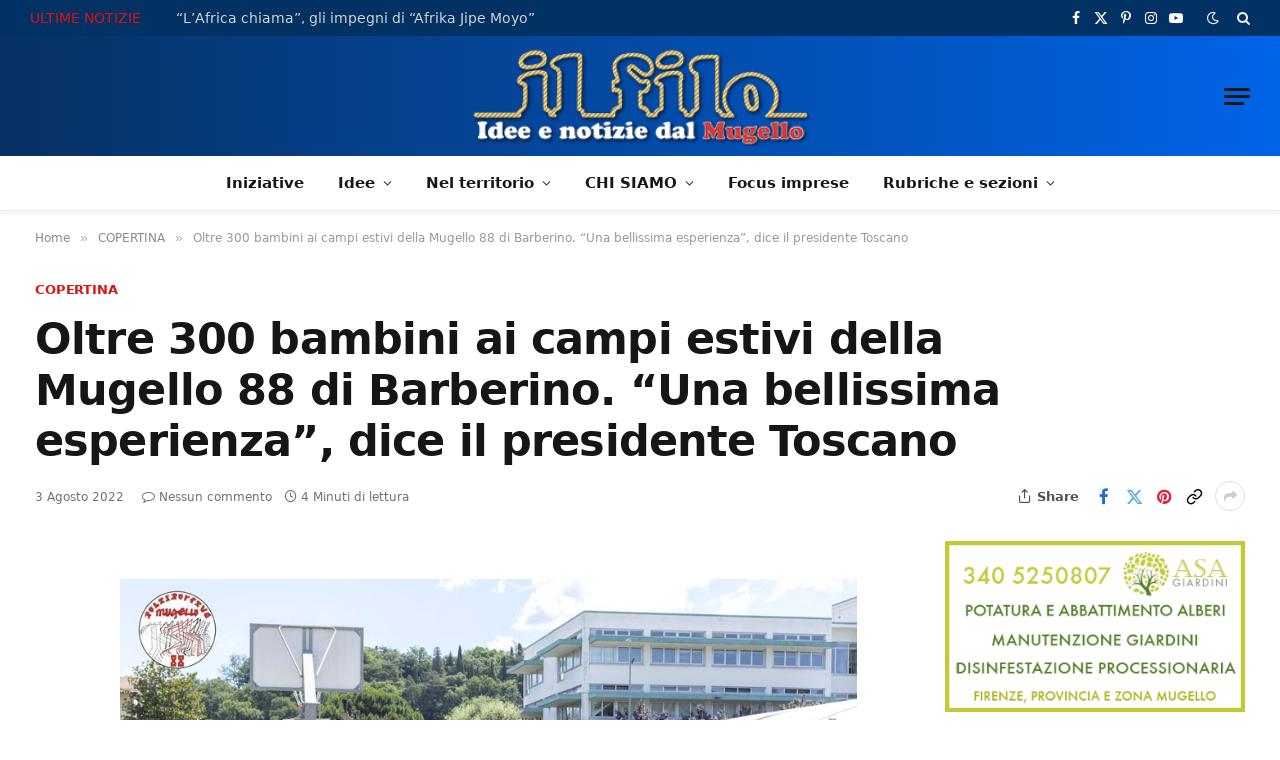

--- FILE ---
content_type: text/html; charset=UTF-8
request_url: https://www.ilfilo.net/oltre-300-bambini-ai-campi-estivi-della-mugello-88-di-barberino-una-bellissima-esperienza-dice-il-presidente-toscano/
body_size: 41090
content:
<!DOCTYPE html><html lang="it-IT" class="s-light site-s-light"><head><script data-no-optimize="1">var litespeed_docref=sessionStorage.getItem("litespeed_docref");litespeed_docref&&(Object.defineProperty(document,"referrer",{get:function(){return litespeed_docref}}),sessionStorage.removeItem("litespeed_docref"));</script> <meta charset="UTF-8" /><meta name="viewport" content="width=device-width, initial-scale=1" /><title>Oltre 300 bambini ai campi estivi della Mugello 88 di Barberino. &#8220;Una bellissima esperienza&#8221;, dice il presidente Toscano &#8211; Il Filo &#8211; notizie dal Mugello</title><link rel="preload" as="font" href="https://www.ilfilo.net/wp-content/themes/smart-mag/css/icons/fonts/ts-icons.woff2?v3.2" type="font/woff2" crossorigin="anonymous" /><meta name='robots' content='max-image-preview:large' /><style>img:is([sizes="auto" i], [sizes^="auto," i]) { contain-intrinsic-size: 3000px 1500px }</style><meta property="fb:app_id" content="966242223397117" /><link rel='dns-prefetch' href='//fonts.googleapis.com' /><link rel="alternate" type="application/rss+xml" title="Il Filo - notizie dal Mugello &raquo; Feed" href="https://www.ilfilo.net/feed/" /><link rel="alternate" type="application/rss+xml" title="Il Filo - notizie dal Mugello &raquo; Feed dei commenti" href="https://www.ilfilo.net/comments/feed/" /><link rel="alternate" type="application/rss+xml" title="Il Filo - notizie dal Mugello &raquo; Oltre 300 bambini ai campi estivi della Mugello 88 di Barberino. &#8220;Una bellissima esperienza&#8221;, dice il presidente Toscano Feed dei commenti" href="https://www.ilfilo.net/oltre-300-bambini-ai-campi-estivi-della-mugello-88-di-barberino-una-bellissima-esperienza-dice-il-presidente-toscano/feed/" /><meta property="og:type" content="article" /><meta property="og:title" content="Oltre 300 bambini ai campi estivi della Mugello 88 di Barberino. &#8220;Una bellissima esperienza&#8221;, dice il presidente Toscano" /><meta property="og:description" content="BARBERINO DI MUGELLO – Sono appena terminate sette settimane intense, per la Polisportiva Mugello 88. Perché i campi estivi, che la società sportiva barberinese offre a bambini e ragazzi durante l’est…" /><meta property="og:image" content="https://www.ilfilo.net/wp-content/uploads/2022/08/summer-camp-barberino-mugello-88-8-scaled-1.jpg" /><meta property="og:url" content="https://www.ilfilo.net/oltre-300-bambini-ai-campi-estivi-della-mugello-88-di-barberino-una-bellissima-esperienza-dice-il-presidente-toscano/" /><meta property="og:site_name" content="Il Filo - notizie dal Mugello" /><script id="ilfil-ready" type="litespeed/javascript">window.advanced_ads_ready=function(e,a){a=a||"complete";var d=function(e){return"interactive"===a?"loading"!==e:"complete"===e};d(document.readyState)?e():document.addEventListener("readystatechange",(function(a){d(a.target.readyState)&&e()}),{once:"interactive"===a})},window.advanced_ads_ready_queue=window.advanced_ads_ready_queue||[]</script> <link data-optimized="2" rel="stylesheet" href="https://www.ilfilo.net/wp-content/litespeed/css/9feb2449793f5d1c32442b672438fe3c.css?ver=476b9" /><style id='classic-theme-styles-inline-css' type='text/css'>/*! This file is auto-generated */
.wp-block-button__link{color:#fff;background-color:#32373c;border-radius:9999px;box-shadow:none;text-decoration:none;padding:calc(.667em + 2px) calc(1.333em + 2px);font-size:1.125em}.wp-block-file__button{background:#32373c;color:#fff;text-decoration:none}</style><style id='global-styles-inline-css' type='text/css'>:root{--wp--preset--aspect-ratio--square: 1;--wp--preset--aspect-ratio--4-3: 4/3;--wp--preset--aspect-ratio--3-4: 3/4;--wp--preset--aspect-ratio--3-2: 3/2;--wp--preset--aspect-ratio--2-3: 2/3;--wp--preset--aspect-ratio--16-9: 16/9;--wp--preset--aspect-ratio--9-16: 9/16;--wp--preset--color--black: #000000;--wp--preset--color--cyan-bluish-gray: #abb8c3;--wp--preset--color--white: #ffffff;--wp--preset--color--pale-pink: #f78da7;--wp--preset--color--vivid-red: #cf2e2e;--wp--preset--color--luminous-vivid-orange: #ff6900;--wp--preset--color--luminous-vivid-amber: #fcb900;--wp--preset--color--light-green-cyan: #7bdcb5;--wp--preset--color--vivid-green-cyan: #00d084;--wp--preset--color--pale-cyan-blue: #8ed1fc;--wp--preset--color--vivid-cyan-blue: #0693e3;--wp--preset--color--vivid-purple: #9b51e0;--wp--preset--gradient--vivid-cyan-blue-to-vivid-purple: linear-gradient(135deg,rgba(6,147,227,1) 0%,rgb(155,81,224) 100%);--wp--preset--gradient--light-green-cyan-to-vivid-green-cyan: linear-gradient(135deg,rgb(122,220,180) 0%,rgb(0,208,130) 100%);--wp--preset--gradient--luminous-vivid-amber-to-luminous-vivid-orange: linear-gradient(135deg,rgba(252,185,0,1) 0%,rgba(255,105,0,1) 100%);--wp--preset--gradient--luminous-vivid-orange-to-vivid-red: linear-gradient(135deg,rgba(255,105,0,1) 0%,rgb(207,46,46) 100%);--wp--preset--gradient--very-light-gray-to-cyan-bluish-gray: linear-gradient(135deg,rgb(238,238,238) 0%,rgb(169,184,195) 100%);--wp--preset--gradient--cool-to-warm-spectrum: linear-gradient(135deg,rgb(74,234,220) 0%,rgb(151,120,209) 20%,rgb(207,42,186) 40%,rgb(238,44,130) 60%,rgb(251,105,98) 80%,rgb(254,248,76) 100%);--wp--preset--gradient--blush-light-purple: linear-gradient(135deg,rgb(255,206,236) 0%,rgb(152,150,240) 100%);--wp--preset--gradient--blush-bordeaux: linear-gradient(135deg,rgb(254,205,165) 0%,rgb(254,45,45) 50%,rgb(107,0,62) 100%);--wp--preset--gradient--luminous-dusk: linear-gradient(135deg,rgb(255,203,112) 0%,rgb(199,81,192) 50%,rgb(65,88,208) 100%);--wp--preset--gradient--pale-ocean: linear-gradient(135deg,rgb(255,245,203) 0%,rgb(182,227,212) 50%,rgb(51,167,181) 100%);--wp--preset--gradient--electric-grass: linear-gradient(135deg,rgb(202,248,128) 0%,rgb(113,206,126) 100%);--wp--preset--gradient--midnight: linear-gradient(135deg,rgb(2,3,129) 0%,rgb(40,116,252) 100%);--wp--preset--font-size--small: 13px;--wp--preset--font-size--medium: 20px;--wp--preset--font-size--large: 36px;--wp--preset--font-size--x-large: 42px;--wp--preset--spacing--20: 0.44rem;--wp--preset--spacing--30: 0.67rem;--wp--preset--spacing--40: 1rem;--wp--preset--spacing--50: 1.5rem;--wp--preset--spacing--60: 2.25rem;--wp--preset--spacing--70: 3.38rem;--wp--preset--spacing--80: 5.06rem;--wp--preset--shadow--natural: 6px 6px 9px rgba(0, 0, 0, 0.2);--wp--preset--shadow--deep: 12px 12px 50px rgba(0, 0, 0, 0.4);--wp--preset--shadow--sharp: 6px 6px 0px rgba(0, 0, 0, 0.2);--wp--preset--shadow--outlined: 6px 6px 0px -3px rgba(255, 255, 255, 1), 6px 6px rgba(0, 0, 0, 1);--wp--preset--shadow--crisp: 6px 6px 0px rgba(0, 0, 0, 1);}:where(.is-layout-flex){gap: 0.5em;}:where(.is-layout-grid){gap: 0.5em;}body .is-layout-flex{display: flex;}.is-layout-flex{flex-wrap: wrap;align-items: center;}.is-layout-flex > :is(*, div){margin: 0;}body .is-layout-grid{display: grid;}.is-layout-grid > :is(*, div){margin: 0;}:where(.wp-block-columns.is-layout-flex){gap: 2em;}:where(.wp-block-columns.is-layout-grid){gap: 2em;}:where(.wp-block-post-template.is-layout-flex){gap: 1.25em;}:where(.wp-block-post-template.is-layout-grid){gap: 1.25em;}.has-black-color{color: var(--wp--preset--color--black) !important;}.has-cyan-bluish-gray-color{color: var(--wp--preset--color--cyan-bluish-gray) !important;}.has-white-color{color: var(--wp--preset--color--white) !important;}.has-pale-pink-color{color: var(--wp--preset--color--pale-pink) !important;}.has-vivid-red-color{color: var(--wp--preset--color--vivid-red) !important;}.has-luminous-vivid-orange-color{color: var(--wp--preset--color--luminous-vivid-orange) !important;}.has-luminous-vivid-amber-color{color: var(--wp--preset--color--luminous-vivid-amber) !important;}.has-light-green-cyan-color{color: var(--wp--preset--color--light-green-cyan) !important;}.has-vivid-green-cyan-color{color: var(--wp--preset--color--vivid-green-cyan) !important;}.has-pale-cyan-blue-color{color: var(--wp--preset--color--pale-cyan-blue) !important;}.has-vivid-cyan-blue-color{color: var(--wp--preset--color--vivid-cyan-blue) !important;}.has-vivid-purple-color{color: var(--wp--preset--color--vivid-purple) !important;}.has-black-background-color{background-color: var(--wp--preset--color--black) !important;}.has-cyan-bluish-gray-background-color{background-color: var(--wp--preset--color--cyan-bluish-gray) !important;}.has-white-background-color{background-color: var(--wp--preset--color--white) !important;}.has-pale-pink-background-color{background-color: var(--wp--preset--color--pale-pink) !important;}.has-vivid-red-background-color{background-color: var(--wp--preset--color--vivid-red) !important;}.has-luminous-vivid-orange-background-color{background-color: var(--wp--preset--color--luminous-vivid-orange) !important;}.has-luminous-vivid-amber-background-color{background-color: var(--wp--preset--color--luminous-vivid-amber) !important;}.has-light-green-cyan-background-color{background-color: var(--wp--preset--color--light-green-cyan) !important;}.has-vivid-green-cyan-background-color{background-color: var(--wp--preset--color--vivid-green-cyan) !important;}.has-pale-cyan-blue-background-color{background-color: var(--wp--preset--color--pale-cyan-blue) !important;}.has-vivid-cyan-blue-background-color{background-color: var(--wp--preset--color--vivid-cyan-blue) !important;}.has-vivid-purple-background-color{background-color: var(--wp--preset--color--vivid-purple) !important;}.has-black-border-color{border-color: var(--wp--preset--color--black) !important;}.has-cyan-bluish-gray-border-color{border-color: var(--wp--preset--color--cyan-bluish-gray) !important;}.has-white-border-color{border-color: var(--wp--preset--color--white) !important;}.has-pale-pink-border-color{border-color: var(--wp--preset--color--pale-pink) !important;}.has-vivid-red-border-color{border-color: var(--wp--preset--color--vivid-red) !important;}.has-luminous-vivid-orange-border-color{border-color: var(--wp--preset--color--luminous-vivid-orange) !important;}.has-luminous-vivid-amber-border-color{border-color: var(--wp--preset--color--luminous-vivid-amber) !important;}.has-light-green-cyan-border-color{border-color: var(--wp--preset--color--light-green-cyan) !important;}.has-vivid-green-cyan-border-color{border-color: var(--wp--preset--color--vivid-green-cyan) !important;}.has-pale-cyan-blue-border-color{border-color: var(--wp--preset--color--pale-cyan-blue) !important;}.has-vivid-cyan-blue-border-color{border-color: var(--wp--preset--color--vivid-cyan-blue) !important;}.has-vivid-purple-border-color{border-color: var(--wp--preset--color--vivid-purple) !important;}.has-vivid-cyan-blue-to-vivid-purple-gradient-background{background: var(--wp--preset--gradient--vivid-cyan-blue-to-vivid-purple) !important;}.has-light-green-cyan-to-vivid-green-cyan-gradient-background{background: var(--wp--preset--gradient--light-green-cyan-to-vivid-green-cyan) !important;}.has-luminous-vivid-amber-to-luminous-vivid-orange-gradient-background{background: var(--wp--preset--gradient--luminous-vivid-amber-to-luminous-vivid-orange) !important;}.has-luminous-vivid-orange-to-vivid-red-gradient-background{background: var(--wp--preset--gradient--luminous-vivid-orange-to-vivid-red) !important;}.has-very-light-gray-to-cyan-bluish-gray-gradient-background{background: var(--wp--preset--gradient--very-light-gray-to-cyan-bluish-gray) !important;}.has-cool-to-warm-spectrum-gradient-background{background: var(--wp--preset--gradient--cool-to-warm-spectrum) !important;}.has-blush-light-purple-gradient-background{background: var(--wp--preset--gradient--blush-light-purple) !important;}.has-blush-bordeaux-gradient-background{background: var(--wp--preset--gradient--blush-bordeaux) !important;}.has-luminous-dusk-gradient-background{background: var(--wp--preset--gradient--luminous-dusk) !important;}.has-pale-ocean-gradient-background{background: var(--wp--preset--gradient--pale-ocean) !important;}.has-electric-grass-gradient-background{background: var(--wp--preset--gradient--electric-grass) !important;}.has-midnight-gradient-background{background: var(--wp--preset--gradient--midnight) !important;}.has-small-font-size{font-size: var(--wp--preset--font-size--small) !important;}.has-medium-font-size{font-size: var(--wp--preset--font-size--medium) !important;}.has-large-font-size{font-size: var(--wp--preset--font-size--large) !important;}.has-x-large-font-size{font-size: var(--wp--preset--font-size--x-large) !important;}
:where(.wp-block-post-template.is-layout-flex){gap: 1.25em;}:where(.wp-block-post-template.is-layout-grid){gap: 1.25em;}
:where(.wp-block-columns.is-layout-flex){gap: 2em;}:where(.wp-block-columns.is-layout-grid){gap: 2em;}
:root :where(.wp-block-pullquote){font-size: 1.5em;line-height: 1.6;}</style><style id='wp-polls-inline-css' type='text/css'>.wp-polls .pollbar {
	margin: 1px;
	font-size: 6px;
	line-height: 8px;
	height: 8px;
	background-image: url('https://www.ilfilo.net/wp-content/plugins/wp-polls/images/default/pollbg.gif');
	border: 1px solid #c8c8c8;
}</style><style id='akismet-widget-style-inline-css' type='text/css'>.a-stats {
				--akismet-color-mid-green: #357b49;
				--akismet-color-white: #fff;
				--akismet-color-light-grey: #f6f7f7;

				max-width: 350px;
				width: auto;
			}

			.a-stats * {
				all: unset;
				box-sizing: border-box;
			}

			.a-stats strong {
				font-weight: 600;
			}

			.a-stats a.a-stats__link,
			.a-stats a.a-stats__link:visited,
			.a-stats a.a-stats__link:active {
				background: var(--akismet-color-mid-green);
				border: none;
				box-shadow: none;
				border-radius: 8px;
				color: var(--akismet-color-white);
				cursor: pointer;
				display: block;
				font-family: -apple-system, BlinkMacSystemFont, 'Segoe UI', 'Roboto', 'Oxygen-Sans', 'Ubuntu', 'Cantarell', 'Helvetica Neue', sans-serif;
				font-weight: 500;
				padding: 12px;
				text-align: center;
				text-decoration: none;
				transition: all 0.2s ease;
			}

			/* Extra specificity to deal with TwentyTwentyOne focus style */
			.widget .a-stats a.a-stats__link:focus {
				background: var(--akismet-color-mid-green);
				color: var(--akismet-color-white);
				text-decoration: none;
			}

			.a-stats a.a-stats__link:hover {
				filter: brightness(110%);
				box-shadow: 0 4px 12px rgba(0, 0, 0, 0.06), 0 0 2px rgba(0, 0, 0, 0.16);
			}

			.a-stats .count {
				color: var(--akismet-color-white);
				display: block;
				font-size: 1.5em;
				line-height: 1.4;
				padding: 0 13px;
				white-space: nowrap;
			}</style><style id='smartmag-core-inline-css' type='text/css'>:root { --c-main: #e01111;
--c-main-rgb: 224,17,17;
--text-font: "PT Sans", system-ui, -apple-system, "Segoe UI", Arial, sans-serif;
--body-font: "PT Sans", system-ui, -apple-system, "Segoe UI", Arial, sans-serif;
--ui-font: "Poppins", system-ui, -apple-system, "Segoe UI", Arial, sans-serif;
--title-font: "Poppins", system-ui, -apple-system, "Segoe UI", Arial, sans-serif;
--h-font: "Poppins", system-ui, -apple-system, "Segoe UI", Arial, sans-serif;
--title-font: var(--body-font);
--h-font: var(--body-font);
--main-width: 1320px;
--c-post-meta: #707070;
--c-excerpts: #303030;
--excerpt-size: 14px; }
.post-title:not(._) { font-weight: bold; letter-spacing: -0.02em; }
:root { --sidebar-width: 300px; }
.ts-row, .has-el-gap { --sidebar-c-width: calc(var(--sidebar-width) + var(--grid-gutter-h) + var(--sidebar-c-pad)); }
:root { --sidebar-pad: 36px; --sidebar-sep-pad: 36px; }
.smart-head-main { --c-shadow: rgba(0,0,0,0.05); }
.smart-head-main .smart-head-top { --head-h: 36px; background-color: var(--c-main); }
.smart-head-main .smart-head-mid { --head-h: 85px; background: linear-gradient(90deg, #073163 0%, #0064e8 100%); }
.smart-head-main .smart-head-bot { border-top-width: 0px; }
.s-light .navigation { --c-nav-blip: #353535; }
.smart-head-mobile .smart-head-mid { --head-h: 70px; }
.s-dark .navigation-small { --c-nav: rgba(255,255,255,0.92); --c-nav-hov: #fff; }
.smart-head-main .spc-social { --c-spc-social: #fff; --c-spc-social-hov: #f2f2f2; }
.smart-head-main .search-icon:hover { color: #f2f2f2; }
.smart-head-main .scheme-switcher a:hover { color: #f2f2f2; }
.trending-ticker { --max-width: 900px; }
.post-meta .meta-item, .post-meta .text-in { font-size: 11px; font-weight: 500; }
.post-meta .post-cat > a { letter-spacing: -0.01em; }
.post-meta .post-author > a { font-weight: bold; text-transform: uppercase; }
.s-light .block-wrap.s-dark { --c-post-meta: var(--c-contrast-450); }
.s-dark, .s-light .block-wrap.s-dark { --c-post-meta: #cccccc; }
.post-meta .post-author > a { color: #3d3d3d; }
.l-post .excerpt { font-family: var(--ui-font); }
.l-post .excerpt { font-weight: normal; }
.cat-labels .category { letter-spacing: -0.01em; }
.block-head-b .heading { text-transform: initial; }
.block-head-b { --space-below: 12px; }
.block-head-e1 .heading { font-family: var(--ui-font); font-size: 20px; text-transform: initial; letter-spacing: -0.03em; color: #e01111; }
.block-head-f .heading { font-family: var(--ui-font); font-size: 20px; text-transform: initial; letter-spacing: -0.04em; }
.block-head-f { --space-below: 1px; --line-weight: 2px; --c-line: #e2e2e2; --c-border: #ffffff; }
.loop-grid-base .post-title { font-size: 17px; }
.loop-grid-sm .post-title { font-size: 14.5px; }
.has-nums-a .l-post .post-title:before,
.has-nums-b .l-post .content:before { font-size: 24px; }
.has-nums:not(.has-nums-c) { --num-color: var(--c-main); }
.has-nums-a .l-post .post-title:before,
.has-nums-b .l-post .content:before { content: counter(ts-loop) "."; }
.loop-small .media:not(i) { max-width: 68px; }
.single-featured .featured, .the-post-header .featured { border-radius: 20px; --media-radius: 20px; overflow: hidden; }
.post-meta-single .text-in, .post-meta-single .post-cat > a { font-size: 13px; }
.post-meta-single .post-cat > a { font-weight: 600; }
.post-meta-single .meta-item, .post-meta-single .text-in { font-size: 12px; }
.entry-content { font-size: 17px; }
.site-s-light .entry-content { color: #0a0a0a; }
.entry-content p { --post-content-gaps: 1.4em; }
.post-share-float .service { width: 38px; height: 38px; margin-bottom: 8px; border-radius: 999px; font-size: 17px; }
.post-share-float .service:not(:hover) { color: #0a0a0a; }
.post-share-float .service { background-color: #f3f3f3; }
.post-share-b:not(.is-not-global) { --service-height: 30px; --service-width: 30px; --service-min-width: initial; }
.post-share-b:not(.is-not-global) .show-more { width: 30px; min-width: 30px; }
.post-share-b:not(.is-not-global) .service i { font-size: 17px; }
:where(.s-light) .post-share-b:not(.is-not-global) .service { --c-spcs-icon: #0a0a0a; }
.s-post-modern .post-content-wrap { display: grid; grid-template-columns: minmax(0, 1fr); }
.s-post-modern .entry-content { max-width: min(100%, calc(740px + var(--p-spacious-pad)*2)); justify-self: center; }
@media (min-width: 941px) and (max-width: 1200px) { .ts-row, .has-el-gap { --sidebar-c-width: calc(var(--sidebar-width) + var(--grid-gutter-h) + var(--sidebar-c-pad)); } }</style><style id='moove_gdpr_frontend-inline-css' type='text/css'>#moove_gdpr_cookie_modal,#moove_gdpr_cookie_info_bar,.gdpr_cookie_settings_shortcode_content{font-family:&#039;Nunito&#039;,sans-serif}#moove_gdpr_save_popup_settings_button{background-color:#373737;color:#fff}#moove_gdpr_save_popup_settings_button:hover{background-color:#000}#moove_gdpr_cookie_info_bar .moove-gdpr-info-bar-container .moove-gdpr-info-bar-content a.mgbutton,#moove_gdpr_cookie_info_bar .moove-gdpr-info-bar-container .moove-gdpr-info-bar-content button.mgbutton{background-color:#0c4da2}#moove_gdpr_cookie_modal .moove-gdpr-modal-content .moove-gdpr-modal-footer-content .moove-gdpr-button-holder a.mgbutton,#moove_gdpr_cookie_modal .moove-gdpr-modal-content .moove-gdpr-modal-footer-content .moove-gdpr-button-holder button.mgbutton,.gdpr_cookie_settings_shortcode_content .gdpr-shr-button.button-green{background-color:#0c4da2;border-color:#0c4da2}#moove_gdpr_cookie_modal .moove-gdpr-modal-content .moove-gdpr-modal-footer-content .moove-gdpr-button-holder a.mgbutton:hover,#moove_gdpr_cookie_modal .moove-gdpr-modal-content .moove-gdpr-modal-footer-content .moove-gdpr-button-holder button.mgbutton:hover,.gdpr_cookie_settings_shortcode_content .gdpr-shr-button.button-green:hover{background-color:#fff;color:#0c4da2}#moove_gdpr_cookie_modal .moove-gdpr-modal-content .moove-gdpr-modal-close i,#moove_gdpr_cookie_modal .moove-gdpr-modal-content .moove-gdpr-modal-close span.gdpr-icon{background-color:#0c4da2;border:1px solid #0c4da2}#moove_gdpr_cookie_info_bar span.moove-gdpr-infobar-allow-all.focus-g,#moove_gdpr_cookie_info_bar span.moove-gdpr-infobar-allow-all:focus,#moove_gdpr_cookie_info_bar button.moove-gdpr-infobar-allow-all.focus-g,#moove_gdpr_cookie_info_bar button.moove-gdpr-infobar-allow-all:focus,#moove_gdpr_cookie_info_bar span.moove-gdpr-infobar-reject-btn.focus-g,#moove_gdpr_cookie_info_bar span.moove-gdpr-infobar-reject-btn:focus,#moove_gdpr_cookie_info_bar button.moove-gdpr-infobar-reject-btn.focus-g,#moove_gdpr_cookie_info_bar button.moove-gdpr-infobar-reject-btn:focus,#moove_gdpr_cookie_info_bar span.change-settings-button.focus-g,#moove_gdpr_cookie_info_bar span.change-settings-button:focus,#moove_gdpr_cookie_info_bar button.change-settings-button.focus-g,#moove_gdpr_cookie_info_bar button.change-settings-button:focus{-webkit-box-shadow:0 0 1px 3px #0c4da2;-moz-box-shadow:0 0 1px 3px #0c4da2;box-shadow:0 0 1px 3px #0c4da2}#moove_gdpr_cookie_modal .moove-gdpr-modal-content .moove-gdpr-modal-close i:hover,#moove_gdpr_cookie_modal .moove-gdpr-modal-content .moove-gdpr-modal-close span.gdpr-icon:hover,#moove_gdpr_cookie_info_bar span[data-href]>u.change-settings-button{color:#0c4da2}#moove_gdpr_cookie_modal .moove-gdpr-modal-content .moove-gdpr-modal-left-content #moove-gdpr-menu li.menu-item-selected a span.gdpr-icon,#moove_gdpr_cookie_modal .moove-gdpr-modal-content .moove-gdpr-modal-left-content #moove-gdpr-menu li.menu-item-selected button span.gdpr-icon{color:inherit}#moove_gdpr_cookie_modal .moove-gdpr-modal-content .moove-gdpr-modal-left-content #moove-gdpr-menu li a span.gdpr-icon,#moove_gdpr_cookie_modal .moove-gdpr-modal-content .moove-gdpr-modal-left-content #moove-gdpr-menu li button span.gdpr-icon{color:inherit}#moove_gdpr_cookie_modal .gdpr-acc-link{line-height:0;font-size:0;color:transparent;position:absolute}#moove_gdpr_cookie_modal .moove-gdpr-modal-content .moove-gdpr-modal-close:hover i,#moove_gdpr_cookie_modal .moove-gdpr-modal-content .moove-gdpr-modal-left-content #moove-gdpr-menu li a,#moove_gdpr_cookie_modal .moove-gdpr-modal-content .moove-gdpr-modal-left-content #moove-gdpr-menu li button,#moove_gdpr_cookie_modal .moove-gdpr-modal-content .moove-gdpr-modal-left-content #moove-gdpr-menu li button i,#moove_gdpr_cookie_modal .moove-gdpr-modal-content .moove-gdpr-modal-left-content #moove-gdpr-menu li a i,#moove_gdpr_cookie_modal .moove-gdpr-modal-content .moove-gdpr-tab-main .moove-gdpr-tab-main-content a:hover,#moove_gdpr_cookie_info_bar.moove-gdpr-dark-scheme .moove-gdpr-info-bar-container .moove-gdpr-info-bar-content a.mgbutton:hover,#moove_gdpr_cookie_info_bar.moove-gdpr-dark-scheme .moove-gdpr-info-bar-container .moove-gdpr-info-bar-content button.mgbutton:hover,#moove_gdpr_cookie_info_bar.moove-gdpr-dark-scheme .moove-gdpr-info-bar-container .moove-gdpr-info-bar-content a:hover,#moove_gdpr_cookie_info_bar.moove-gdpr-dark-scheme .moove-gdpr-info-bar-container .moove-gdpr-info-bar-content button:hover,#moove_gdpr_cookie_info_bar.moove-gdpr-dark-scheme .moove-gdpr-info-bar-container .moove-gdpr-info-bar-content span.change-settings-button:hover,#moove_gdpr_cookie_info_bar.moove-gdpr-dark-scheme .moove-gdpr-info-bar-container .moove-gdpr-info-bar-content button.change-settings-button:hover,#moove_gdpr_cookie_info_bar.moove-gdpr-dark-scheme .moove-gdpr-info-bar-container .moove-gdpr-info-bar-content u.change-settings-button:hover,#moove_gdpr_cookie_info_bar span[data-href]>u.change-settings-button,#moove_gdpr_cookie_info_bar.moove-gdpr-dark-scheme .moove-gdpr-info-bar-container .moove-gdpr-info-bar-content a.mgbutton.focus-g,#moove_gdpr_cookie_info_bar.moove-gdpr-dark-scheme .moove-gdpr-info-bar-container .moove-gdpr-info-bar-content button.mgbutton.focus-g,#moove_gdpr_cookie_info_bar.moove-gdpr-dark-scheme .moove-gdpr-info-bar-container .moove-gdpr-info-bar-content a.focus-g,#moove_gdpr_cookie_info_bar.moove-gdpr-dark-scheme .moove-gdpr-info-bar-container .moove-gdpr-info-bar-content button.focus-g,#moove_gdpr_cookie_info_bar.moove-gdpr-dark-scheme .moove-gdpr-info-bar-container .moove-gdpr-info-bar-content a.mgbutton:focus,#moove_gdpr_cookie_info_bar.moove-gdpr-dark-scheme .moove-gdpr-info-bar-container .moove-gdpr-info-bar-content button.mgbutton:focus,#moove_gdpr_cookie_info_bar.moove-gdpr-dark-scheme .moove-gdpr-info-bar-container .moove-gdpr-info-bar-content a:focus,#moove_gdpr_cookie_info_bar.moove-gdpr-dark-scheme .moove-gdpr-info-bar-container .moove-gdpr-info-bar-content button:focus,#moove_gdpr_cookie_info_bar.moove-gdpr-dark-scheme .moove-gdpr-info-bar-container .moove-gdpr-info-bar-content span.change-settings-button.focus-g,span.change-settings-button:focus,button.change-settings-button.focus-g,button.change-settings-button:focus,#moove_gdpr_cookie_info_bar.moove-gdpr-dark-scheme .moove-gdpr-info-bar-container .moove-gdpr-info-bar-content u.change-settings-button.focus-g,#moove_gdpr_cookie_info_bar.moove-gdpr-dark-scheme .moove-gdpr-info-bar-container .moove-gdpr-info-bar-content u.change-settings-button:focus{color:#0c4da2}#moove_gdpr_cookie_modal .moove-gdpr-branding.focus-g span,#moove_gdpr_cookie_modal .moove-gdpr-modal-content .moove-gdpr-tab-main a.focus-g,#moove_gdpr_cookie_modal .moove-gdpr-modal-content .moove-gdpr-tab-main .gdpr-cd-details-toggle.focus-g{color:#0c4da2}#moove_gdpr_cookie_modal.gdpr_lightbox-hide{display:none}</style> <script id="smartmag-lazy-inline-js-after" type="litespeed/javascript">/**
 * @copyright ThemeSphere
 * @preserve
 */
var BunyadLazy={};BunyadLazy.load=function(){function a(e,n){var t={};e.dataset.bgset&&e.dataset.sizes?(t.sizes=e.dataset.sizes,t.srcset=e.dataset.bgset):t.src=e.dataset.bgsrc,function(t){var a=t.dataset.ratio;if(0<a){const e=t.parentElement;if(e.classList.contains("media-ratio")){const n=e.style;n.getPropertyValue("--a-ratio")||(n.paddingBottom=100/a+"%")}}}(e);var a,o=document.createElement("img");for(a in o.onload=function(){var t="url('"+(o.currentSrc||o.src)+"')",a=e.style;a.backgroundImage!==t&&requestAnimationFrame(()=>{a.backgroundImage=t,n&&n()}),o.onload=null,o.onerror=null,o=null},o.onerror=o.onload,t)o.setAttribute(a,t[a]);o&&o.complete&&0<o.naturalWidth&&o.onload&&o.onload()}function e(t){t.dataset.loaded||a(t,()=>{document.dispatchEvent(new Event("lazyloaded")),t.dataset.loaded=1})}function n(t){"complete"===document.readyState?t():window.addEventListener("load",t)}return{initEarly:function(){var t,a=()=>{document.querySelectorAll(".img.bg-cover:not(.lazyload)").forEach(e)};"complete"!==document.readyState?(t=setInterval(a,150),n(()=>{a(),clearInterval(t)})):a()},callOnLoad:n,initBgImages:function(t){t&&n(()=>{document.querySelectorAll(".img.bg-cover").forEach(e)})},bgLoad:a}}(),BunyadLazy.load.initEarly()</script> <script type="litespeed/javascript" data-src="https://www.ilfilo.net/wp-includes/js/jquery/jquery.min.js" id="jquery-core-js"></script> <script id="sugar-calendar-js-js-extra" type="litespeed/javascript">var sugar_calendar_obj={"ajax_url":"https:\/\/www.ilfilo.net\/wp-admin\/admin-ajax.php","nonce":"abfa78cee6","strings":{"events_on":"Eventi su [Month Date]","this_month":"Questo mese","this_week":"Questa settimana","today":"Oggi"},"settings":{"sow":1,"locale":"it_it","i18n":{"days":["domenica","luned\u00ec","marted\u00ec","mercoled\u00ec","gioved\u00ec","venerd\u00ec","sabato"],"daysShort":["Dom","Lun","Mar","Mer","Gio","Ven","Sab"],"daysMin":["D","L","M","M","G","V","S"],"months":["Gennaio","Febbraio","Marzo","Aprile","Maggio","Giugno","Luglio","Agosto","Settembre","Ottobre","Novembre","Dicembre"],"monthsShort":["Gen","Feb","Mar","Apr","Mag","Giu","Lug","Ago","Set","Ott","Nov","Dic"]}}}</script> <script id="sc-frontend-blocks-common-js-js-extra" type="litespeed/javascript">var sc_frontend_blocks_common_obj={"ajax_url":"https:\/\/www.ilfilo.net\/wp-admin\/admin-ajax.php","nonce":"1acb0228d8","strings":{"this_week":"Questa settimana"},"settings":{"sow":1,"locale":"it_it","i18n":{"days":["domenica","luned\u00ec","marted\u00ec","mercoled\u00ec","gioved\u00ec","venerd\u00ec","sabato"],"daysShort":["Dom","Lun","Mar","Mer","Gio","Ven","Sab"],"daysMin":["D","L","M","M","G","V","S"],"months":["Gennaio","Febbraio","Marzo","Aprile","Maggio","Giugno","Luglio","Agosto","Settembre","Ottobre","Novembre","Dicembre"],"monthsShort":["Gen","Feb","Mar","Apr","Mag","Giu","Lug","Ago","Set","Ott","Nov","Dic"]}}}</script> <script id="sc-frontend-blocks-event-list-js-js-extra" type="litespeed/javascript">var SCEventListBlock={"strings":{"no_events_criteria_based":"Non ci sono eventi in programma che corrispondono ai tuoi criteri."}}</script> <script id="advanced-ads-advanced-js-js-extra" type="litespeed/javascript">var advads_options={"blog_id":"1","privacy":{"enabled":!1,"state":"not_needed"}}</script> <script id="advanced_ads_pro/visitor_conditions-js-extra" type="litespeed/javascript">var advanced_ads_pro_visitor_conditions={"referrer_cookie_name":"advanced_ads_pro_visitor_referrer","referrer_exdays":"365","page_impr_cookie_name":"advanced_ads_page_impressions","page_impr_exdays":"3650"}</script> <link rel="https://api.w.org/" href="https://www.ilfilo.net/wp-json/" /><link rel="alternate" title="JSON" type="application/json" href="https://www.ilfilo.net/wp-json/wp/v2/posts/184725" /><link rel="EditURI" type="application/rsd+xml" title="RSD" href="https://www.ilfilo.net/xmlrpc.php?rsd" /><meta name="generator" content="WordPress 6.8.3" /><link rel="canonical" href="https://www.ilfilo.net/oltre-300-bambini-ai-campi-estivi-della-mugello-88-di-barberino-una-bellissima-esperienza-dice-il-presidente-toscano/" /><link rel='shortlink' href='https://www.ilfilo.net/?p=184725' /><link rel="alternate" title="oEmbed (JSON)" type="application/json+oembed" href="https://www.ilfilo.net/wp-json/oembed/1.0/embed?url=https%3A%2F%2Fwww.ilfilo.net%2Foltre-300-bambini-ai-campi-estivi-della-mugello-88-di-barberino-una-bellissima-esperienza-dice-il-presidente-toscano%2F" /><link rel="alternate" title="oEmbed (XML)" type="text/xml+oembed" href="https://www.ilfilo.net/wp-json/oembed/1.0/embed?url=https%3A%2F%2Fwww.ilfilo.net%2Foltre-300-bambini-ai-campi-estivi-della-mugello-88-di-barberino-una-bellissima-esperienza-dice-il-presidente-toscano%2F&#038;format=xml" /><style type="text/css">.sc_map_canvas img {
                max-width: none;
            }</style> <script type="litespeed/javascript">advads_items={conditions:{},display_callbacks:{},display_effect_callbacks:{},hide_callbacks:{},backgrounds:{},effect_durations:{},close_functions:{},showed:[]}</script><style type="text/css" id="ilfil-layer-custom-css"></style> <script type="litespeed/javascript">var BunyadSchemeKey='bunyad-scheme';(()=>{const d=document.documentElement;const c=d.classList;var scheme=localStorage.getItem(BunyadSchemeKey);if(scheme){d.dataset.origClass=c;scheme==='dark'?c.remove('s-light','site-s-light'):c.remove('s-dark','site-s-dark');c.add('site-s-'+scheme,'s-'+scheme)}})()</script> <meta name="generator" content="Elementor 3.33.4; features: e_font_icon_svg, additional_custom_breakpoints; settings: css_print_method-external, google_font-enabled, font_display-swap"><style type="text/css">.wpa-field--website_address, .adverts-field-name-website_address { display: none !important }</style> <script type="litespeed/javascript">var advadsCfpQueue=[];var advadsCfpAd=function(adID){if('undefined'===typeof advadsProCfp){advadsCfpQueue.push(adID)}else{advadsProCfp.addElement(adID)}}</script> <style>.e-con.e-parent:nth-of-type(n+4):not(.e-lazyloaded):not(.e-no-lazyload),
				.e-con.e-parent:nth-of-type(n+4):not(.e-lazyloaded):not(.e-no-lazyload) * {
					background-image: none !important;
				}
				@media screen and (max-height: 1024px) {
					.e-con.e-parent:nth-of-type(n+3):not(.e-lazyloaded):not(.e-no-lazyload),
					.e-con.e-parent:nth-of-type(n+3):not(.e-lazyloaded):not(.e-no-lazyload) * {
						background-image: none !important;
					}
				}
				@media screen and (max-height: 640px) {
					.e-con.e-parent:nth-of-type(n+2):not(.e-lazyloaded):not(.e-no-lazyload),
					.e-con.e-parent:nth-of-type(n+2):not(.e-lazyloaded):not(.e-no-lazyload) * {
						background-image: none !important;
					}
				}</style> <script type="litespeed/javascript">if(typeof advadsGATracking==='undefined'){window.advadsGATracking={delayedAds:{},deferedAds:{}}}</script> <link rel="icon" href="https://www.ilfilo.net/wp-content/uploads/2020/02/cropped-Il-Castello-del-Trebbio-San-Piero-a-Sieveq-32x32.jpg" sizes="32x32" /><link rel="icon" href="https://www.ilfilo.net/wp-content/uploads/2020/02/cropped-Il-Castello-del-Trebbio-San-Piero-a-Sieveq-192x192.jpg" sizes="192x192" /><link rel="apple-touch-icon" href="https://www.ilfilo.net/wp-content/uploads/2020/02/cropped-Il-Castello-del-Trebbio-San-Piero-a-Sieveq-180x180.jpg" /><meta name="msapplication-TileImage" content="https://www.ilfilo.net/wp-content/uploads/2020/02/cropped-Il-Castello-del-Trebbio-San-Piero-a-Sieveq-270x270.jpg" /><style type="text/css" id="wp-custom-css">.animate{
	opacity: 1 !important; 
}
.smart-head-top.s-dark, .s-dark .smart-head-top {
background-color: #023163 !important;
}


.smart-head-main .smart-head-mid {
    width: 100%;
    height: 120px !important; /* Imposta un'altezza specifica e la forza */
}

.widget_advads { 
    margin-bottom: 20px; /* Aggiunge spazio tra gli annunci */
}

.block-head .view-link-b {
    border: 1px solid gray !important;
}

.block-head-e {
    --c-line: gray !important;
} 

.smart-head .logo-image {
    max-height: none !important;
    height: 100px!important;
}


.post-meta .sp-logo-img {
    max-height: 3em;
    max-width: 200px; /* Regola il valore secondo le tue esigenze */
}

@media (max-width: 480px) {
    .post-meta .sp-logo-img {
        max-height: 2em;  /* Riduci l'altezza del logo */
        max-width: 100px; /* Anche larghezza minore se necessario */
    }
}
@media (max-width: 480px) {
    .smart-head .logo-image {
        height: 60px !important; /* o anche meno, come 50px */
        max-height: 60px !important;
    }
}
.post-6 .post-meta-items,
.post-6 .meta-below {
    display: none;
}

.ticker-item {
  display: inline-block;
  margin-right: 40px;
  text-decoration: none;
  color: #0073aa;
  font-weight: normal;
}

.ticker-item:hover {
  text-decoration: underline;
}


/* Arrotonda immagini Focus imprese */
.smart-post-grid-items .img.bg-cover,
.smart-grid .img.bg-cover,
.smart-studio-block .img.bg-cover,
.img.bg-cover.wp-post-image {
    border-radius: 16px !important;
    overflow: hidden;
}





/* ================================
   POPUP NATIVE SUGAR CALENDAR
   stile compatto tipo TEC
   ================================ */

/* Contenitore del popover */
body .sugar-calendar-block__popover_event {
    background: #ffffff !important;
    border: 1px solid #e5e5e5 !important;
    border-radius: 8px !important;
    box-shadow: 0 8px 20px rgba(0,0,0,0.15) !important;
    padding: 14px 16px !important;
    max-width: 360px;
    font-size: 14px;
    line-height: 1.45;
}

/* Titolo nel popover */
body .sugar-calendar-block__popover_event h3,
body .sugar-calendar-block__popover_event .sugar-calendar-block__popover_event-title {
    font-size: 16px !important;
    font-weight: 600 !important;
    margin: 0 0 6px 0 !important;
    color: #111111 !important;
}

/* Orario */
body .sugar-calendar-block__popover_event .sugar-calendar-block__popover_event-time {
    font-size: 13px !important;
    font-weight: 500 !important;
    color: #666666 !important;
    margin-bottom: 6px !important;
}

/* Excerpt / descrizione */
body .sugar-calendar-block__popover_event .sugar-calendar-block__popover_event-excerpt {
    font-size: 13px !important;
    color: #444444 !important;
}

/* Elimina eventuali freccette / triangolini */
body .sugar-calendar-block__popover_event:before,
body .sugar-calendar-block__popover_event:after {
    display: none !important;
}





@media (max-width: 768px) {

  /* ==================================================
     FIX DEFINITIVO BLOCCO 1 – ilfil-grid-36177
     Elimina min-width inline che rompe il mobile
  ================================================== */
  #ilfil-grid-36177 > li {
    float: none !important;
    width: 100% !important;
    min-width: 0 !important;
    margin: 0 auto 16px auto !important;
  }

  #ilfil-grid-36177 .ilfil-target {
    width: 92% !important;
    margin: 0 auto !important;
  }

  #ilfil-grid-36177 img {
    width: 100% !important;
    height: auto !important;
    display: block !important;
  }

  /* ==================================================
     FIX MOBILE – TUTTI GLI ALTRI BLOCCHI ilfil-grid-*
     (tranne il blocco 1 che resta dedicato)
  ================================================== */
  ul[id^="ilfil-grid-"]:not(#ilfil-grid-36177){
    width: 100% !important;
    max-width: 100% !important;
    margin: 0 auto !important;
    padding: 0 12px !important;
    box-sizing: border-box !important;
    overflow: visible !important;
  }

  ul[id^="ilfil-grid-"]:not(#ilfil-grid-36177) > li{
    float: none !important;
    width: 100% !important;
    min-width: 0 !important;
    margin: 0 0 12px 0 !important;
    padding: 0 !important;
  }

  ul[id^="ilfil-grid-"]:not(#ilfil-grid-36177) .ilfil-target,
  ul[id^="ilfil-grid-"]:not(#ilfil-grid-36177) .ilfil-target a{
    display: block !important;
    width: 100% !important;
    max-width: 100% !important;
    margin: 0 auto !important;
  }

  ul[id^="ilfil-grid-"]:not(#ilfil-grid-36177) .ilfil-target img{
    display: block !important;
    width: 100% !important;
    height: auto !important;
    max-width: 100% !important;
  }
}

  /* ==================================================
     STYLING BOTTONE STAMPA/PDF
  ================================================== */

.ilfil-print-actions{
  margin: 16px 0;
  display: flex;
  justify-content: flex-end; /* destra */
}

.ilfil-print-btn{
  cursor: pointer;
}


/* Nasconde SOLO la categoria "Temporaneo" (slug temp) nelle pagine articolo */
.single .post-meta .meta-above .post-cat a[href$="/archivio/temp/"],
.single .post-meta .meta-above .post-cat a[href*="/archivio/temp/"]{
  display: none !important;
}

/* Se rimane vuoto lo span, lo nascondo per non lasciare “buchi” */
.single .post-meta .meta-above .post-cat:has(a[href*="/archivio/temp/"]){
  display: none !important;
}

/* Nasconde SOLO la voce "Temporaneo" nel breadcrumb */
.single #breadcrumb a[href$="/archivio/temp/"],
.single #breadcrumb a[href*="/archivio/temp/"]{
  display: none !important;
}

/* Nasconde anche il separatore subito dopo il link rimosso (»). 
   Funziona sulla struttura che hai incollato (a, poi span.delim) */
.single #breadcrumb a[href*="/archivio/temp/"] + span.delim{
  display: none !important;
}


/* Breadcrumb: se c’è la categoria /archivio/temp/, nascondi lo span + il separatore successivo */
.single #breadcrumb span:has(> a[href*="/archivio/temp/"]) { display: none !important; }
.single #breadcrumb span:has(> a[href*="/archivio/temp/"]) + span.delim { display: none !important; }</style></head><body class="wp-singular post-template-default single single-post postid-184725 single-format-standard wp-theme-smart-mag wp-child-theme-smart-mag-child right-sidebar post-layout-large post-cat-100 has-lb has-lb-sm ts-img-hov-fade layout-normal elementor-default elementor-kit-258357 aa-prefix-ilfil-"><div class="main-wrap"><div class="off-canvas-backdrop"></div><div class="mobile-menu-container off-canvas" id="off-canvas"><div class="off-canvas-head">
<a href="#" class="close">
<span class="visuallyhidden">Close Menu</span>
<i class="tsi tsi-times"></i>
</a><div class="ts-logo"></div></div><div class="off-canvas-content"><ul class="mobile-menu"></ul><div class="off-canvas-widgets"><div id="smartmag-block-posts-small-3" class="widget ts-block-widget smartmag-widget-posts-small"><div class="block"><section class="block-wrap block-posts-small block-sc mb-none" data-id="1"><div class="widget-title block-head block-head-ac block-head-b"><h5 class="heading">Ultimi articoli</h5></div><div class="block-content"><div class="loop loop-small loop-small-a loop-sep loop-small-sep grid grid-1 md:grid-1 sm:grid-1 xs:grid-1"><article class="l-post small-post small-a-post m-pos-left"><div class="media">
<a href="https://www.ilfilo.net/lafrica-chiama-gli-impegni-di-afrika-jipe-moyo/" class="image-link media-ratio ratio-1-1" title="&#8220;L&#8217;Africa chiama&#8221;, gli impegni di “Afrika Jipe Moyo”"><span data-bgsrc="https://www.ilfilo.net/wp-content/uploads/2023/09/Afrika-Jipe-Moyo-1-300x225.jpg" class="img bg-cover wp-post-image attachment-medium size-medium lazyload" data-bgset="https://www.ilfilo.net/wp-content/uploads/2023/09/Afrika-Jipe-Moyo-1-300x225.jpg 300w, https://www.ilfilo.net/wp-content/uploads/2023/09/Afrika-Jipe-Moyo-1-150x113.jpg 150w, https://www.ilfilo.net/wp-content/uploads/2023/09/Afrika-Jipe-Moyo-1-768x576.jpg 768w, https://www.ilfilo.net/wp-content/uploads/2023/09/Afrika-Jipe-Moyo-1-640x480.jpg 640w, https://www.ilfilo.net/wp-content/uploads/2023/09/Afrika-Jipe-Moyo-1.jpg 900w" data-sizes="(max-width: 121px) 100vw, 121px"></span></a></div><div class="content"><div class="post-meta post-meta-a post-meta-left has-below"><h4 class="is-title post-title"><a href="https://www.ilfilo.net/lafrica-chiama-gli-impegni-di-afrika-jipe-moyo/">&#8220;L&#8217;Africa chiama&#8221;, gli impegni di “Afrika Jipe Moyo”</a></h4><div class="post-meta-items meta-below"><span class="meta-item date"><span class="date-link"><time class="post-date" datetime="2026-01-31T15:38:35+01:00">31 Gennaio 2026</time></span></span></div></div></div></article><article class="l-post small-post small-a-post m-pos-left"><div class="media">
<a href="https://www.ilfilo.net/manifestazioni-istituzionali-definito-il-calendario-dalla-giunta-di-borgo-san-lorenzo/" class="image-link media-ratio ratio-1-1" title="Manifestazioni istituzionali, definito il calendario dalla giunta di Borgo San Lorenzo"><span data-bgsrc="https://www.ilfilo.net/wp-content/uploads/2024/09/anpi-borgo-liberazione-300x231.jpeg" class="img bg-cover wp-post-image attachment-medium size-medium lazyload" data-bgset="https://www.ilfilo.net/wp-content/uploads/2024/09/anpi-borgo-liberazione-300x231.jpeg 300w, https://www.ilfilo.net/wp-content/uploads/2024/09/anpi-borgo-liberazione-150x116.jpeg 150w, https://www.ilfilo.net/wp-content/uploads/2024/09/anpi-borgo-liberazione-768x592.jpeg 768w, https://www.ilfilo.net/wp-content/uploads/2024/09/anpi-borgo-liberazione-622x480.jpeg 622w, https://www.ilfilo.net/wp-content/uploads/2024/09/anpi-borgo-liberazione.jpeg 900w" data-sizes="(max-width: 121px) 100vw, 121px" role="img" aria-label="Anniversario della Liberazione (2024)"></span></a></div><div class="content"><div class="post-meta post-meta-a post-meta-left has-below"><h4 class="is-title post-title"><a href="https://www.ilfilo.net/manifestazioni-istituzionali-definito-il-calendario-dalla-giunta-di-borgo-san-lorenzo/">Manifestazioni istituzionali, definito il calendario dalla giunta di Borgo San Lorenzo</a></h4><div class="post-meta-items meta-below"><span class="meta-item date"><span class="date-link"><time class="post-date" datetime="2026-01-31T13:30:41+01:00">31 Gennaio 2026</time></span></span></div></div></div></article><article class="l-post small-post small-a-post m-pos-left"><div class="media">
<a href="https://www.ilfilo.net/bilancio-e-programma-triennale-vicchio-vive-ha-votato-contro/" class="image-link media-ratio ratio-1-1" title="Bilancio e programma triennale, Vicchio Vive ha votato contro"><span data-bgsrc="https://www.ilfilo.net/wp-content/uploads/2024/06/consiglio-comunale-vicchio-2-300x225.jpg" class="img bg-cover wp-post-image attachment-medium size-medium lazyload" data-bgset="https://www.ilfilo.net/wp-content/uploads/2024/06/consiglio-comunale-vicchio-2-300x225.jpg 300w, https://www.ilfilo.net/wp-content/uploads/2024/06/consiglio-comunale-vicchio-2-150x113.jpg 150w, https://www.ilfilo.net/wp-content/uploads/2024/06/consiglio-comunale-vicchio-2-768x576.jpg 768w, https://www.ilfilo.net/wp-content/uploads/2024/06/consiglio-comunale-vicchio-2-640x480.jpg 640w, https://www.ilfilo.net/wp-content/uploads/2024/06/consiglio-comunale-vicchio-2.jpg 960w" data-sizes="(max-width: 121px) 100vw, 121px"></span></a></div><div class="content"><div class="post-meta post-meta-a post-meta-left has-below"><h4 class="is-title post-title"><a href="https://www.ilfilo.net/bilancio-e-programma-triennale-vicchio-vive-ha-votato-contro/">Bilancio e programma triennale, Vicchio Vive ha votato contro</a></h4><div class="post-meta-items meta-below"><span class="meta-item date"><span class="date-link"><time class="post-date" datetime="2026-01-31T12:52:14+01:00">31 Gennaio 2026</time></span></span></div></div></div></article><article class="l-post small-post small-a-post m-pos-left"><div class="media">
<a href="https://www.ilfilo.net/incidente-bolognese-coinvolte-auto-ribaltata-2026/" class="image-link media-ratio ratio-1-1" title="Incidente sulla Bolognese. Coinvolte tre auto, una ribaltata"><span data-bgsrc="https://www.ilfilo.net/wp-content/uploads/2026/01/Incidente-Vaglia-Bolognese-4-300x200.jpeg" class="img bg-cover wp-post-image attachment-medium size-medium lazyload" data-bgset="https://www.ilfilo.net/wp-content/uploads/2026/01/Incidente-Vaglia-Bolognese-4-300x200.jpeg 300w, https://www.ilfilo.net/wp-content/uploads/2026/01/Incidente-Vaglia-Bolognese-4-150x100.jpeg 150w, https://www.ilfilo.net/wp-content/uploads/2026/01/Incidente-Vaglia-Bolognese-4-768x512.jpeg 768w, https://www.ilfilo.net/wp-content/uploads/2026/01/Incidente-Vaglia-Bolognese-4-450x300.jpeg 450w, https://www.ilfilo.net/wp-content/uploads/2026/01/Incidente-Vaglia-Bolognese-4-310x207.jpeg 310w, https://www.ilfilo.net/wp-content/uploads/2026/01/Incidente-Vaglia-Bolognese-4.jpeg 900w" data-sizes="(max-width: 121px) 100vw, 121px"></span></a></div><div class="content"><div class="post-meta post-meta-a post-meta-left has-below"><h4 class="is-title post-title"><a href="https://www.ilfilo.net/incidente-bolognese-coinvolte-auto-ribaltata-2026/">Incidente sulla Bolognese. Coinvolte tre auto, una ribaltata</a></h4><div class="post-meta-items meta-below"><span class="meta-item date-modified"><span class="date-link"><time class="post-date" datetime="2026-01-31T12:02:52+01:00">31 Gennaio 2026</time></span></span></div></div></div></article><article class="l-post small-post small-a-post m-pos-left"><div class="media"></div><div class="content"><div class="post-meta post-meta-a post-meta-left has-below"><h4 class="is-title post-title"><a href="https://www.ilfilo.net/ricordando-i-salesiani-a-borgo-san-lorenzo-un-istituto-e-un-oratorio-scuole-di-vita/">Ricordando i Salesiani a Borgo San Lorenzo, un istituto e un oratorio scuole di vita</a></h4><div class="post-meta-items meta-below"><span class="meta-item date"><span class="date-link"><time class="post-date" datetime="2026-01-31T11:20:07+01:00">31 Gennaio 2026</time></span></span></div></div></div></article></div></div></section></div></div></div><div class="spc-social-block spc-social spc-social-b smart-head-social">
<a href="https://www.facebook.com/ilfilo.delmugello" class="link service s-facebook" target="_blank" rel="nofollow noopener">
<i class="icon tsi tsi-facebook"></i>					<span class="visuallyhidden">Facebook</span>
</a>
<a href="https://www.instagram.com/ilfilodelmugello/" class="link service s-instagram" target="_blank" rel="nofollow noopener">
<i class="icon tsi tsi-instagram"></i>					<span class="visuallyhidden">Instagram</span>
</a></div></div></div><div class="smart-head smart-head-a smart-head-main" id="smart-head" data-sticky="mid" data-sticky-type="fixed" data-sticky-full="1"><div class="smart-head-row smart-head-top s-dark smart-head-row-full"><div class="inner full"><div class="items items-left "><div class="trending-ticker" data-delay="3">
<span class="heading">Ultime notizie</span><ul><li><a href="https://www.ilfilo.net/lafrica-chiama-gli-impegni-di-afrika-jipe-moyo/" class="post-link">&#8220;L&#8217;Africa chiama&#8221;, gli impegni di “Afrika Jipe Moyo”</a></li><li><a href="https://www.ilfilo.net/manifestazioni-istituzionali-definito-il-calendario-dalla-giunta-di-borgo-san-lorenzo/" class="post-link">Manifestazioni istituzionali, definito il calendario dalla giunta di Borgo San Lorenzo</a></li><li><a href="https://www.ilfilo.net/bilancio-e-programma-triennale-vicchio-vive-ha-votato-contro/" class="post-link">Bilancio e programma triennale, Vicchio Vive ha votato contro</a></li><li><a href="https://www.ilfilo.net/incidente-bolognese-coinvolte-auto-ribaltata-2026/" class="post-link">Incidente sulla Bolognese. Coinvolte tre auto, una ribaltata</a></li><li><a href="https://www.ilfilo.net/ricordando-i-salesiani-a-borgo-san-lorenzo-un-istituto-e-un-oratorio-scuole-di-vita/" class="post-link">Ricordando i Salesiani a Borgo San Lorenzo, un istituto e un oratorio scuole di vita</a></li><li><a href="https://www.ilfilo.net/iscrizioni-aperte-per-la-sesta-edizione-della-mezza-del-mugello/" class="post-link">Iscrizioni aperte per la sesta edizione della &#8220;Mezza del Mugello&#8221;</a></li><li><a href="https://www.ilfilo.net/eolico-sul-monte-gazzaro-anche-il-comune-di-barberino-dice-no/" class="post-link">Eolico sul monte Gazzaro, anche il Comune di Barberino dice no</a></li><li><a href="https://www.ilfilo.net/la-ricetta-di-patrizia-carpini-minestra-di-fagioli-ricetta-tradizionale-e-memoria-contadina/" class="post-link">LA RICETTA DI PATRIZIA CARPINI &#8211; Minestra di fagioli: ricetta tradizionale e memoria contadina</a></li></ul></div></div><div class="items items-center empty"></div><div class="items items-right "><div class="spc-social-block spc-social spc-social-a smart-head-social">
<a href="https://www.facebook.com/ilfilo.delmugello" class="link service s-facebook" target="_blank" rel="nofollow noopener">
<i class="icon tsi tsi-facebook"></i>					<span class="visuallyhidden">Facebook</span>
</a>
<a href="https://x.com/IlFiloMugello" class="link service s-twitter" target="_blank" rel="nofollow noopener">
<i class="icon tsi tsi-twitter"></i>					<span class="visuallyhidden">X (Twitter)</span>
</a>
<a href="https://it.pinterest.com/ilfilomugello/" class="link service s-pinterest" target="_blank" rel="nofollow noopener">
<i class="icon tsi tsi-pinterest-p"></i>					<span class="visuallyhidden">Pinterest</span>
</a>
<a href="https://www.instagram.com/ilfilodelmugello/" class="link service s-instagram" target="_blank" rel="nofollow noopener">
<i class="icon tsi tsi-instagram"></i>					<span class="visuallyhidden">Instagram</span>
</a>
<a href="https://www.youtube.com/@ilfilodelmugello4893" class="link service s-youtube" target="_blank" rel="nofollow noopener">
<i class="icon tsi tsi-youtube-play"></i>					<span class="visuallyhidden">YouTube</span>
</a></div><div class="scheme-switcher has-icon-only">
<a href="#" class="toggle is-icon toggle-dark" title="Switch to Dark Design - easier on eyes.">
<i class="icon tsi tsi-moon"></i>
</a>
<a href="#" class="toggle is-icon toggle-light" title="Switch to Light Design.">
<i class="icon tsi tsi-bright"></i>
</a></div><a href="#" class="search-icon has-icon-only is-icon" title="Search">
<i class="tsi tsi-search"></i>
</a></div></div></div><div class="smart-head-row smart-head-mid smart-head-row-3 is-light smart-head-row-full"><div class="inner full"><div class="items items-left empty"></div><div class="items items-center ">
<a href="https://www.ilfilo.net/" title="Il Filo &#8211; notizie dal Mugello" rel="home" class="logo-link ts-logo logo-is-image">
<span>
<img data-lazyloaded="1" src="[data-uri]" data-src="https://www.ilfilo.net/wp-content/uploads/2025/12/IL_FILO_Logo.png" class="logo-image" alt="Il Filo &#8211; notizie dal Mugello" data-srcset="https://www.ilfilo.net/wp-content/uploads/2025/12/IL_FILO_Logo.png ,https://www.ilfilo.net/wp-content/uploads/2025/12/IL_FILO_Logo-retina.png 2x" width="300" height="88"/>
</span>
</a></div><div class="items items-right ">
<button class="offcanvas-toggle has-icon" type="button" aria-label="Menu">
<span class="hamburger-icon hamburger-icon-a">
<span class="inner"></span>
</span>
</button></div></div></div><div class="smart-head-row smart-head-bot smart-head-row-3 is-light has-center-nav smart-head-row-full"><div class="inner full"><div class="items items-left empty"></div><div class="items items-center "><div class="nav-wrap"><nav class="navigation navigation-main nav-hov-a"><ul id="menu-main-menu" class="menu"><li id="menu-item-258429" class="menu-item menu-item-type-post_type menu-item-object-page menu-item-258429"><a href="https://www.ilfilo.net/iniziative/">Iniziative</a></li><li id="menu-item-258428" class="menu-item menu-item-type-post_type menu-item-object-page menu-item-has-children menu-item-258428"><a href="https://www.ilfilo.net/le-idee/">Idee</a><ul class="sub-menu"><li id="menu-item-258457" class="menu-item menu-item-type-custom menu-item-object-custom menu-item-258457"><a href="https://www.ilfilo.net/archivio/commenti/">Commenti di attualità</a></li><li id="menu-item-258462" class="menu-item menu-item-type-taxonomy menu-item-object-category menu-cat-157 menu-item-258462"><a href="https://www.ilfilo.net/archivio/le-idee/il-filo-di-perle/">Il Filo di Perle</a></li><li id="menu-item-258463" class="menu-item menu-item-type-taxonomy menu-item-object-category menu-cat-26838 menu-item-258463"><a href="https://www.ilfilo.net/archivio/dispetti-e-irriverenze/">Dispetti e irriverenze</a></li><li id="menu-item-258455" class="menu-item menu-item-type-post_type menu-item-object-page menu-item-258455"><a href="https://www.ilfilo.net/note-per-la-rinascita-tutti-i-contributi/">Note per la rinascita dall’emergenza sanitaria Covid-19. Tutti i contributi</a></li></ul></li><li id="menu-item-258431" class="menu-item menu-item-type-custom menu-item-object-custom menu-item-has-children menu-item-258431"><a href="#">Nel territorio</a><ul class="sub-menu"><li id="menu-item-258447" class="menu-item menu-item-type-custom menu-item-object-custom menu-item-has-children menu-item-258447"><a href="#">Dai lettori</a><ul class="sub-menu"><li id="menu-item-258451" class="menu-item menu-item-type-taxonomy menu-item-object-category menu-cat-13431 menu-item-258451"><a href="https://www.ilfilo.net/archivio/lettere-dai-lettori/lettere-e-raccontalo-con-una-foto/">Lettere e Raccontalo con una foto</a></li><li id="menu-item-258448" class="menu-item menu-item-type-taxonomy menu-item-object-category menu-cat-3837 menu-item-258448"><a href="https://www.ilfilo.net/archivio/lettere-dai-lettori/lieti-eventi/">Lieti Eventi</a></li></ul></li><li id="menu-item-258446" class="menu-item menu-item-type-post_type menu-item-object-page menu-item-258446"><a href="https://www.ilfilo.net/nel-territorio/cosa-facciamo-in-mugello/">Agenda Mugellana</a></li><li id="menu-item-258433" class="menu-item menu-item-type-custom menu-item-object-custom menu-item-has-children menu-item-258433"><a href="#">Immagini</a><ul class="sub-menu"><li id="menu-item-258464" class="menu-item menu-item-type-taxonomy menu-item-object-category menu-cat-27776 menu-item-258464"><a href="https://www.ilfilo.net/archivio/mugello-da-alto/">Mugello da Alto</a></li><li id="menu-item-258426" class="menu-item menu-item-type-post_type menu-item-object-page menu-item-258426"><a href="https://www.ilfilo.net/il-mugello-di-andrea-lapi/">Il Mugello di Andrea Lapi</a></li><li id="menu-item-258465" class="menu-item menu-item-type-taxonomy menu-item-object-category menu-cat-232 menu-item-258465"><a href="https://www.ilfilo.net/archivio/immagini/gallerie-fotografiche/">Gallerie fotografiche</a></li><li id="menu-item-258450" class="menu-item menu-item-type-taxonomy menu-item-object-category menu-cat-13244 menu-item-258450"><a href="https://www.ilfilo.net/archivio/come-eravamo/">Come eravamo</a></li><li id="menu-item-258466" class="menu-item menu-item-type-taxonomy menu-item-object-category menu-cat-71 menu-item-258466"><a href="https://www.ilfilo.net/archivio/immagini/video/">Video</a></li></ul></li><li id="menu-item-258467" class="menu-item menu-item-type-taxonomy menu-item-object-category menu-cat-86 menu-item-258467"><a href="https://www.ilfilo.net/archivio/ambiente/">Ambiente</a></li><li id="menu-item-258432" class="menu-item menu-item-type-custom menu-item-object-custom menu-item-has-children menu-item-258432"><a href="#">Arte e cultura</a><ul class="sub-menu"><li id="menu-item-258472" class="menu-item menu-item-type-taxonomy menu-item-object-category menu-cat-92 menu-item-258472"><a href="https://www.ilfilo.net/archivio/arte-e-cultura/pittori-e-scultori/">Pittori e scultori</a></li><li id="menu-item-258473" class="menu-item menu-item-type-taxonomy menu-item-object-category menu-cat-93 menu-item-258473"><a href="https://www.ilfilo.net/archivio/arte-e-cultura/musica/">Musica</a></li><li id="menu-item-258474" class="menu-item menu-item-type-taxonomy menu-item-object-category menu-cat-94 menu-item-258474"><a href="https://www.ilfilo.net/archivio/arte-e-cultura/letteratura/">Letteratura</a></li><li id="menu-item-258437" class="menu-item menu-item-type-post_type menu-item-object-page menu-item-258437"><a href="https://www.ilfilo.net/fotografia/">Fotografia</a></li><li id="menu-item-258427" class="menu-item menu-item-type-post_type menu-item-object-page menu-item-258427"><a href="https://www.ilfilo.net/arte-e-cultura/spettacoli/">Eventi e spettacoli</a></li><li id="menu-item-258475" class="menu-item menu-item-type-taxonomy menu-item-object-category menu-cat-96 menu-item-258475"><a href="https://www.ilfilo.net/archivio/arte-e-cultura/storia-locale-e-folklore/">Storia locale e folklore</a></li><li id="menu-item-258476" class="menu-item menu-item-type-taxonomy menu-item-object-category menu-cat-97 menu-item-258476"><a href="https://www.ilfilo.net/archivio/arte-e-cultura/racconti/">Racconti</a></li><li id="menu-item-258477" class="menu-item menu-item-type-taxonomy menu-item-object-category menu-cat-98 menu-item-258477"><a href="https://www.ilfilo.net/archivio/arte-e-cultura/recensioni/">Recensioni</a></li><li id="menu-item-258478" class="menu-item menu-item-type-taxonomy menu-item-object-category menu-cat-160 menu-item-258478"><a href="https://www.ilfilo.net/archivio/arte-e-cultura/tesori-del-mugello/">Tesori del Mugello</a></li></ul></li><li id="menu-item-258449" class="menu-item menu-item-type-taxonomy menu-item-object-category menu-cat-1518 menu-item-258449"><a href="https://www.ilfilo.net/archivio/associazionismo/">Associazionismo</a></li><li id="menu-item-258468" class="menu-item menu-item-type-taxonomy menu-item-object-category menu-cat-77 menu-item-258468"><a href="https://www.ilfilo.net/archivio/chiesa-locale/">Chiesa locale</a></li><li id="menu-item-258469" class="menu-item menu-item-type-taxonomy menu-item-object-category menu-cat-310 menu-item-258469"><a href="https://www.ilfilo.net/archivio/comuni-nel-territorio/">Comuni</a></li><li id="menu-item-258470" class="menu-item menu-item-type-taxonomy menu-item-object-category menu-cat-396 menu-item-258470"><a href="https://www.ilfilo.net/archivio/cronaca/">Cronaca</a></li><li id="menu-item-258471" class="menu-item menu-item-type-taxonomy menu-item-object-category menu-cat-83 menu-item-258471"><a href="https://www.ilfilo.net/archivio/economia-e-lavoro/">Economia e lavoro</a></li><li id="menu-item-258479" class="menu-item menu-item-type-taxonomy menu-item-object-category menu-cat-89 menu-item-258479"><a href="https://www.ilfilo.net/archivio/gastronomia/">Gastronomia</a></li><li id="menu-item-258452" class="menu-item menu-item-type-post_type menu-item-object-page menu-item-258452"><a href="https://www.ilfilo.net/web-cam-meteo-mugello/">Meteo Mugello – Previsioni e web-cam</a></li><li id="menu-item-258480" class="menu-item menu-item-type-taxonomy menu-item-object-category menu-cat-85 menu-item-258480"><a href="https://www.ilfilo.net/archivio/opere-pubbliche/">Opere pubbliche</a></li><li id="menu-item-258481" class="menu-item menu-item-type-taxonomy menu-item-object-category menu-cat-88 menu-item-258481"><a href="https://www.ilfilo.net/archivio/personaggi/">Personaggi</a></li><li id="menu-item-258482" class="menu-item menu-item-type-taxonomy menu-item-object-category menu-cat-84 menu-item-258482"><a href="https://www.ilfilo.net/archivio/politica-locale/">Politica locale</a></li><li id="menu-item-258483" class="menu-item menu-item-type-taxonomy menu-item-object-category menu-cat-363 menu-item-258483"><a href="https://www.ilfilo.net/archivio/scuola/">Scuola</a></li><li id="menu-item-258484" class="menu-item menu-item-type-taxonomy menu-item-object-category menu-cat-87 menu-item-258484"><a href="https://www.ilfilo.net/archivio/sport/">Sport</a></li><li id="menu-item-258486" class="menu-item menu-item-type-taxonomy menu-item-object-category menu-cat-299 menu-item-258486"><a href="https://www.ilfilo.net/archivio/sanita/">Sanità</a></li><li id="menu-item-258487" class="menu-item menu-item-type-taxonomy menu-item-object-category menu-cat-228 menu-item-258487"><a href="https://www.ilfilo.net/archivio/foto-notizie/">Foto e Video notizie</a></li><li id="menu-item-258488" class="menu-item menu-item-type-taxonomy menu-item-object-category menu-cat-81 menu-item-258488"><a href="https://www.ilfilo.net/archivio/solidarieta/">Solidarietà</a></li><li id="menu-item-258489" class="menu-item menu-item-type-taxonomy menu-item-object-category menu-cat-1389 menu-item-258489"><a href="https://www.ilfilo.net/archivio/trasporti-2/">Viabilità e Trasporti</a></li><li id="menu-item-258438" class="menu-item menu-item-type-taxonomy menu-item-object-category menu-cat-1214 menu-item-258438"><a href="https://www.ilfilo.net/archivio/sondaggi/">Sondaggi</a></li></ul></li><li id="menu-item-258436" class="menu-item menu-item-type-custom menu-item-object-custom menu-item-has-children menu-item-258436"><a href="#">CHI SIAMO</a><ul class="sub-menu"><li id="menu-item-258434" class="menu-item menu-item-type-post_type menu-item-object-page menu-item-258434"><a href="https://www.ilfilo.net/chi-siamo/">L&#8217;Associazione</a></li><li id="menu-item-258430" class="menu-item menu-item-type-post_type menu-item-object-page menu-item-258430"><a href="https://www.ilfilo.net/le-edizioni-de-il-filo/">Edizioni “Il Filo”</a></li><li id="menu-item-258435" class="menu-item menu-item-type-custom menu-item-object-custom menu-item-258435"><a href="https://www.ilfilo.net/iarrsjof/redazione-e-collaboratori/">Redazione e collaboratori</a></li></ul></li><li id="menu-item-258490" class="menu-item menu-item-type-taxonomy menu-item-object-category menu-cat-35984 menu-item-258490"><a href="https://www.ilfilo.net/archivio/focus-imprese/">Focus imprese</a></li><li id="menu-item-258453" class="menu-item menu-item-type-custom menu-item-object-custom menu-item-has-children menu-item-258453"><a href="#">Rubriche e sezioni</a><ul class="sub-menu"><li id="menu-item-258459" class="menu-item menu-item-type-custom menu-item-object-custom menu-item-258459"><a href="https://musica.ilfilo.net">Musica in Mugello</a></li><li id="menu-item-258458" class="menu-item menu-item-type-custom menu-item-object-custom menu-item-258458"><a href="http://cultura.ilfilo.net/">Arte e cultura in Mugello</a></li><li id="menu-item-258460" class="menu-item menu-item-type-custom menu-item-object-custom menu-item-258460"><a href="https://intavola.ilfilo.net/">Mugello in tavola</a></li><li id="menu-item-258461" class="menu-item menu-item-type-taxonomy menu-item-object-category menu-cat-32288 menu-item-258461"><a href="https://www.ilfilo.net/archivio/itinerari-mugellani/">Itinerari mugellani</a></li><li id="menu-item-258454" class="menu-item menu-item-type-post_type menu-item-object-page menu-item-258454"><a href="https://www.ilfilo.net/le-rubriche-del-filo/mugello-in-bici-la-rubrica-dellesperto/">Mugello in bici</a></li><li id="menu-item-258456" class="menu-item menu-item-type-post_type menu-item-object-page menu-item-258456"><a href="https://www.ilfilo.net/le-rubriche-del-filo/orti-e-giardini-la-rubrica-dellesperto/">Mugello nell&#8217;orto</a></li></ul></li></ul></nav></div></div><div class="items items-right empty"></div></div></div></div><div class="smart-head smart-head-a smart-head-mobile" id="smart-head-mobile" data-sticky="mid" data-sticky-type="fixed" data-sticky-full><div class="smart-head-row smart-head-mid smart-head-row-3 is-light smart-head-row-full"><div class="inner wrap"><div class="items items-left ">
<button class="offcanvas-toggle has-icon" type="button" aria-label="Menu">
<span class="hamburger-icon hamburger-icon-a">
<span class="inner"></span>
</span>
</button></div><div class="items items-center ">
<a href="https://www.ilfilo.net/" title="Il Filo &#8211; notizie dal Mugello" rel="home" class="logo-link ts-logo logo-is-image">
<span>
<img data-lazyloaded="1" src="[data-uri]" data-src="https://www.ilfilo.net/wp-content/uploads/2025/12/IL_FILO_Logo.png" class="logo-image" alt="Il Filo &#8211; notizie dal Mugello" data-srcset="https://www.ilfilo.net/wp-content/uploads/2025/12/IL_FILO_Logo.png ,https://www.ilfilo.net/wp-content/uploads/2025/12/IL_FILO_Logo-retina.png 2x" width="300" height="88"/>
</span>
</a></div><div class="items items-right "><div class="scheme-switcher has-icon-only">
<a href="#" class="toggle is-icon toggle-dark" title="Switch to Dark Design - easier on eyes.">
<i class="icon tsi tsi-moon"></i>
</a>
<a href="#" class="toggle is-icon toggle-light" title="Switch to Light Design.">
<i class="icon tsi tsi-bright"></i>
</a></div><a href="#" class="search-icon has-icon-only is-icon" title="Search">
<i class="tsi tsi-search"></i>
</a></div></div></div></div><div class="a-wrap a-wrap-base a-wrap-2 show-sm show-xs"><ul id="ilfil-grid-36177"><li><div data-ilfil-trackid="274247" data-ilfil-trackbid="1" class="ilfil-target" id="ilfil-865790470"><a data-no-instant="1" href="https://www.asagiardini.it/" rel="noopener" class="a2t-link" aria-label="banner-filo-mugello-animato-350&#215;200-DEF"><img data-lazyloaded="1" src="[data-uri]" data-src="https://www.ilfilo.net/wp-content/uploads/2025/10/banner-filo-mugello-animato-350x200-DEF.gif" alt=""  class="no-lazyload" width="350" height="200"  style=" max-width: 100%; height: auto;" /></a></div></li><li><div data-ilfil-trackid="282734" data-ilfil-trackbid="1" class="ilfil-target" id="ilfil-2049442320"><a data-no-instant="1" href="https://www.facebook.com/Comitatocarnevaledicomano" rel="noopener" class="a2t-link" aria-label="banner av carneale dicomano"><img data-lazyloaded="1" src="[data-uri]" data-src="https://www.ilfilo.net/wp-content/uploads/2026/01/banner-av-carneale-dicomano.gif" alt=""  class="no-lazyload" width="350" height="200"  style=" max-width: 100%; height: auto;" /></a></div></li><li class="last"><div data-ilfil-trackid="282905" data-ilfil-trackbid="1" class="ilfil-target" id="ilfil-2694382562"><a data-no-instant="1" href="https://www.ilfilo.net/luna-park-moruzzi-arrivato-borgo-san-lorenzo-2026/" rel="noopener" class="a2t-link" aria-label="BANNER AV luna park"><img data-lazyloaded="1" src="[data-uri]" data-src="https://www.ilfilo.net/wp-content/uploads/2026/01/BANNER-AV-luna-park.jpeg" alt=""  class="no-lazyload" width="350" height="200"  style=" max-width: 100%; height: auto;" /></a></div></li><li><div data-ilfil-trackid="282920" data-ilfil-trackbid="1" class="ilfil-target" id="ilfil-3919814316"><a data-no-instant="1" href="https://www.facebook.com/carnimugello" rel="noopener" class="a2t-link" aria-label="BANNER AV CAF PROMO 31GEN 14 FEB"><img data-lazyloaded="1" src="[data-uri]" data-src="https://www.ilfilo.net/wp-content/uploads/2026/01/BANNER-AV-CAF-PROMO-31GEN-14-FEB.jpg" alt=""  class="no-lazyload" width="350" height="200"  style=" max-width: 100%; height: auto;" /></a></div></li></ul><style>#ilfil-grid-36177{list-style:none;margin:0;padding:0;overflow:hidden;}#ilfil-grid-36177>li{float:left;width:31%;min-width:600px;list-style:none;margin:0 3% 3% 0;;padding:0;overflow:hidden;}#ilfil-grid-36177>li.last{margin-right:0;}#ilfil-grid-36177>li.last+li{clear:both;}</style><a href="https://www.ilfilo.net/farmacie-del-mugello/">
<img data-lazyloaded="1" src="[data-uri]" width="350" height="200" loading="lazy" data-src="https://www.ilfilo.net/wp-content/uploads/2025/04/farmacie-mugello-logo.jpeg"></a></div><nav class="breadcrumbs is-full-width breadcrumbs-a" id="breadcrumb"><div class="inner ts-contain "><span><a href="https://www.ilfilo.net/"><span>Home</span></a></span><span class="delim">&raquo;</span><span><a href="https://www.ilfilo.net/archivio/copertina/"><span>COPERTINA</span></a></span><span class="delim">&raquo;</span><span class="current">Oltre 300 bambini ai campi estivi della Mugello 88 di Barberino. &#8220;Una bellissima esperienza&#8221;, dice il presidente Toscano</span></div></nav><div class="main ts-contain cf right-sidebar"><div class="the-post-header s-head-modern s-head-large has-share-meta-right"><div class="post-meta post-meta-a post-meta-left post-meta-single has-below"><div class="post-meta-items meta-above"><span class="meta-item post-cat">
<a href="https://www.ilfilo.net/archivio/copertina/" class="category term-color-100" rel="category">COPERTINA</a>
</span></div><h1 class="is-title post-title">Oltre 300 bambini ai campi estivi della Mugello 88 di Barberino. &#8220;Una bellissima esperienza&#8221;, dice il presidente Toscano</h1><div class="meta-below-has-right"><div class="post-meta-items meta-below"><span class="meta-item has-next-icon date"><time class="post-date" datetime="2022-08-03T10:30:53+02:00">3 Agosto 2022</time></span><span class="has-next-icon meta-item comments has-icon"><a href="https://www.ilfilo.net/oltre-300-bambini-ai-campi-estivi-della-mugello-88-di-barberino-una-bellissima-esperienza-dice-il-presidente-toscano/#respond"><i class="tsi tsi-comment-o"></i>Nessun commento</a></span><span class="meta-item read-time has-icon"><i class="tsi tsi-clock"></i>4 Minuti di lettura</span></div><div class="post-share post-share-b spc-social-colors  post-share-b4"><span class="share-text">
<i class="icon tsi tsi-share1"></i>
Share			</span>
<a href="https://www.facebook.com/sharer.php?u=https%3A%2F%2Fwww.ilfilo.net%2Foltre-300-bambini-ai-campi-estivi-della-mugello-88-di-barberino-una-bellissima-esperienza-dice-il-presidente-toscano%2F" class="cf service s-facebook service-lg"
title="Share on Facebook" target="_blank" rel="nofollow noopener">
<i class="tsi tsi-facebook"></i>
<span class="label">Facebook</span>
</a>
<a href="https://twitter.com/intent/tweet?url=https%3A%2F%2Fwww.ilfilo.net%2Foltre-300-bambini-ai-campi-estivi-della-mugello-88-di-barberino-una-bellissima-esperienza-dice-il-presidente-toscano%2F&#038;text=Oltre%20300%20bambini%20ai%20campi%20estivi%20della%20Mugello%2088%20di%20Barberino.%20%22Una%20bellissima%20esperienza%22%2C%20dice%20il%20presidente%20Toscano" class="cf service s-twitter service-lg"
title="Share on X (Twitter)" target="_blank" rel="nofollow noopener">
<i class="tsi tsi-twitter"></i>
<span class="label">Twitter</span>
</a>
<a href="https://pinterest.com/pin/create/button/?url=https%3A%2F%2Fwww.ilfilo.net%2Foltre-300-bambini-ai-campi-estivi-della-mugello-88-di-barberino-una-bellissima-esperienza-dice-il-presidente-toscano%2F&#038;media=https%3A%2F%2Fwww.ilfilo.net%2Fwp-content%2Fuploads%2F2022%2F08%2Fsummer-camp-barberino-mugello-88-8-scaled-1.jpg&#038;description=Oltre%20300%20bambini%20ai%20campi%20estivi%20della%20Mugello%2088%20di%20Barberino.%20%22Una%20bellissima%20esperienza%22%2C%20dice%20il%20presidente%20Toscano" class="cf service s-pinterest service-lg"
title="Share on Pinterest" target="_blank" rel="nofollow noopener">
<i class="tsi tsi-pinterest"></i>
<span class="label">Pinterest</span>
</a>
<a href="#" class="cf service s-link service-lg"
title="Copy Link" target="_blank" rel="nofollow noopener">
<i class="tsi tsi-link"></i>
<span class="label">Copy Link</span>
<span data-message="Link copied successfully!"></span>			</a>
<a href="https://www.linkedin.com/shareArticle?mini=true&#038;url=https%3A%2F%2Fwww.ilfilo.net%2Foltre-300-bambini-ai-campi-estivi-della-mugello-88-di-barberino-una-bellissima-esperienza-dice-il-presidente-toscano%2F" class="cf service s-linkedin service-sm"
title="Share on LinkedIn" target="_blank" rel="nofollow noopener">
<i class="tsi tsi-linkedin"></i>
<span class="label">LinkedIn</span>
</a>
<a href="https://www.tumblr.com/share/link?url=https%3A%2F%2Fwww.ilfilo.net%2Foltre-300-bambini-ai-campi-estivi-della-mugello-88-di-barberino-una-bellissima-esperienza-dice-il-presidente-toscano%2F&#038;name=Oltre%20300%20bambini%20ai%20campi%20estivi%20della%20Mugello%2088%20di%20Barberino.%20%22Una%20bellissima%20esperienza%22%2C%20dice%20il%20presidente%20Toscano" class="cf service s-tumblr service-sm"
title="Share on Tumblr" target="_blank" rel="nofollow noopener">
<i class="tsi tsi-tumblr"></i>
<span class="label">Tumblr</span>
</a>
<a href="/cdn-cgi/l/email-protection#[base64]" class="cf service s-email service-sm" title="Share via Email" target="_blank" rel="nofollow noopener">
<i class="tsi tsi-envelope-o"></i>
<span class="label">Email</span>
</a>
<a href="https://vk.com/share.php?url=https%3A%2F%2Fwww.ilfilo.net%2Foltre-300-bambini-ai-campi-estivi-della-mugello-88-di-barberino-una-bellissima-esperienza-dice-il-presidente-toscano%2F&#038;title=Oltre%20300%20bambini%20ai%20campi%20estivi%20della%20Mugello%2088%20di%20Barberino.%20%22Una%20bellissima%20esperienza%22%2C%20dice%20il%20presidente%20Toscano" class="cf service s-vk service-sm"
title="Share on VKontakte" target="_blank" rel="nofollow noopener">
<i class="tsi tsi-vk"></i>
<span class="label">VKontakte</span>
</a>
<a href="https://t.me/share/url?url=https%3A%2F%2Fwww.ilfilo.net%2Foltre-300-bambini-ai-campi-estivi-della-mugello-88-di-barberino-una-bellissima-esperienza-dice-il-presidente-toscano%2F&#038;title=Oltre%20300%20bambini%20ai%20campi%20estivi%20della%20Mugello%2088%20di%20Barberino.%20%22Una%20bellissima%20esperienza%22%2C%20dice%20il%20presidente%20Toscano" class="cf service s-telegram service-sm"
title="Share on Telegram" target="_blank" rel="nofollow noopener">
<i class="tsi tsi-telegram"></i>
<span class="label">Telegram</span>
</a>
<a href="#" class="show-more" title="Show More Social Sharing"><i class="tsi tsi-share"></i></a></div></div></div></div><div class="ts-row"><div class="col-8 main-content s-post-contain"><div class="single-featured"></div><div class="the-post s-post-large"><article id="post-184725" class="post-184725 post type-post status-publish format-standard has-post-thumbnail category-copertina category-turismo-e-tempo-libero category-ultime-dal-mugello tag-barberino-di-mugello tag-campi-estivi tag-mugello-88"><div class="post-content-wrap has-share-float has-share-float-in"><div class="post-share-float share-float-e is-hidden spc-social-colors spc-social-colored"><div class="inner">
<span class="share-text">Condividi</span><div class="services">
<a href="https://www.facebook.com/sharer.php?u=https%3A%2F%2Fwww.ilfilo.net%2Foltre-300-bambini-ai-campi-estivi-della-mugello-88-di-barberino-una-bellissima-esperienza-dice-il-presidente-toscano%2F" class="cf service s-facebook" target="_blank" title="Facebook" rel="nofollow noopener">
<i class="tsi tsi-facebook"></i>
<span class="label">Facebook</span></a>
<a href="https://twitter.com/intent/tweet?url=https%3A%2F%2Fwww.ilfilo.net%2Foltre-300-bambini-ai-campi-estivi-della-mugello-88-di-barberino-una-bellissima-esperienza-dice-il-presidente-toscano%2F&text=Oltre%20300%20bambini%20ai%20campi%20estivi%20della%20Mugello%2088%20di%20Barberino.%20%22Una%20bellissima%20esperienza%22%2C%20dice%20il%20presidente%20Toscano" class="cf service s-twitter" target="_blank" title="Twitter" rel="nofollow noopener">
<i class="tsi tsi-twitter"></i>
<span class="label">Twitter</span></a>
<a href="https://pinterest.com/pin/create/button/?url=https%3A%2F%2Fwww.ilfilo.net%2Foltre-300-bambini-ai-campi-estivi-della-mugello-88-di-barberino-una-bellissima-esperienza-dice-il-presidente-toscano%2F&media=https%3A%2F%2Fwww.ilfilo.net%2Fwp-content%2Fuploads%2F2022%2F08%2Fsummer-camp-barberino-mugello-88-8-scaled-1.jpg&description=Oltre%20300%20bambini%20ai%20campi%20estivi%20della%20Mugello%2088%20di%20Barberino.%20%22Una%20bellissima%20esperienza%22%2C%20dice%20il%20presidente%20Toscano" class="cf service s-pinterest" target="_blank" title="Pinterest" rel="nofollow noopener">
<i class="tsi tsi-pinterest-p"></i>
<span class="label">Pinterest</span></a>
<a href="/cdn-cgi/l/email-protection#[base64]" class="cf service s-email" target="_blank" title="Email" rel="nofollow noopener">
<i class="tsi tsi-envelope-o"></i>
<span class="label">Email</span></a>
<a href="#" class="cf service s-link" target="_blank" title="Copy Link" rel="nofollow noopener">
<i class="tsi tsi-link"></i>
<span class="label">Copy Link</span><span data-message="Link copied successfully!"></span>			</a></div></div></div><div class="post-content cf entry-content content-spacious"><p style="text-align: justify;"><img data-lazyloaded="1" src="[data-uri]" fetchpriority="high" decoding="async" class="aligncenter size-full wp-image-184733" data-src="https://www.ilfilo.net/wp-content/uploads/2022/08/summer-camp-barberino-mugello-88-8-scaled-1.jpg" alt="" width="900" height="600" data-srcset="https://www.ilfilo.net/wp-content/uploads/2022/08/summer-camp-barberino-mugello-88-8-scaled-1.jpg 900w, https://www.ilfilo.net/wp-content/uploads/2022/08/summer-camp-barberino-mugello-88-8-scaled-1-300x200.jpg 300w, https://www.ilfilo.net/wp-content/uploads/2022/08/summer-camp-barberino-mugello-88-8-scaled-1-150x100.jpg 150w, https://www.ilfilo.net/wp-content/uploads/2022/08/summer-camp-barberino-mugello-88-8-scaled-1-768x512.jpg 768w, https://www.ilfilo.net/wp-content/uploads/2022/08/summer-camp-barberino-mugello-88-8-scaled-1-640x427.jpg 640w" data-sizes="(max-width: 900px) 100vw, 900px" />BARBERINO DI MUGELLO &#8211; Sono appena terminate sette settimane intense, per la Polisportiva Mugello 88. Perché i campi estivi, che la società sportiva barberinese offre a bambini e ragazzi durante l’estate sono impegnativi e coinvolgenti. Ma il presidente Pasquale Toscano non nasconde la propria soddisfazione: “Una bella esperienza, senz’altro, e tutto si è svolto regolarmente. Pensando alle passate edizioni, abbiamo incrementato le presenze in modo notevole. Se negli anni scorsi avevamo una media di 35 bambini la settimana, stavolta siamo giunti a 50 presenze settimanali. In sette settimane oltre 300 bambini, di età diverse. E’ un bilancio davvero positivo”.<img data-lazyloaded="1" src="[data-uri]" decoding="async" class="aligncenter size-full wp-image-184732" data-src="https://www.ilfilo.net/wp-content/uploads/2022/08/summer-camp-barberino-mugello-88-7-scaled-1.jpg" alt="" width="900" height="512" data-srcset="https://www.ilfilo.net/wp-content/uploads/2022/08/summer-camp-barberino-mugello-88-7-scaled-1.jpg 900w, https://www.ilfilo.net/wp-content/uploads/2022/08/summer-camp-barberino-mugello-88-7-scaled-1-300x171.jpg 300w, https://www.ilfilo.net/wp-content/uploads/2022/08/summer-camp-barberino-mugello-88-7-scaled-1-150x85.jpg 150w, https://www.ilfilo.net/wp-content/uploads/2022/08/summer-camp-barberino-mugello-88-7-scaled-1-768x437.jpg 768w, https://www.ilfilo.net/wp-content/uploads/2022/08/summer-camp-barberino-mugello-88-7-scaled-1-640x364.jpg 640w" data-sizes="(max-width: 900px) 100vw, 900px" /></p><div  class="ilfil-9de1da806a63b3cfa82f2b083b8c3698 ilfil-interstiziale" id="ilfil-9de1da806a63b3cfa82f2b083b8c3698"></div><p style="text-align: justify;">Età diverse: “Avevamo previsto un range dai 6 a 12 anni – dice Toscano-, ma viste le richieste di diverse famiglie, in difficoltà per motivi lavorativi, abbiamo optato per accogliere anche una decina di bambini più piccoli, fin dai 4 anni e mezzo di età, per venire incontro alle necessità di queste famiglie. Ed è un servizio che abbiamo svolto molto volentieri. Perché il nostro scopo è duplice: da una parte offrire ai bambini uno spazio educativo e socializzante, mirato al loro benessere, dall’altra dare una mano alle famiglie che d’estate, quando le scuole sono chiuse, non sanno dove tenere i figli durante il lavoro”.</p><p><img data-lazyloaded="1" src="[data-uri]" decoding="async" class="aligncenter size-full wp-image-184731" data-src="https://www.ilfilo.net/wp-content/uploads/2022/08/summer-camp-barberino-mugello-88-6-scaled-1.jpg" alt="" width="900" height="675" data-srcset="https://www.ilfilo.net/wp-content/uploads/2022/08/summer-camp-barberino-mugello-88-6-scaled-1.jpg 900w, https://www.ilfilo.net/wp-content/uploads/2022/08/summer-camp-barberino-mugello-88-6-scaled-1-300x225.jpg 300w, https://www.ilfilo.net/wp-content/uploads/2022/08/summer-camp-barberino-mugello-88-6-scaled-1-150x113.jpg 150w, https://www.ilfilo.net/wp-content/uploads/2022/08/summer-camp-barberino-mugello-88-6-scaled-1-768x576.jpg 768w, https://www.ilfilo.net/wp-content/uploads/2022/08/summer-camp-barberino-mugello-88-6-scaled-1-640x480.jpg 640w" data-sizes="(max-width: 900px) 100vw, 900px" /></p><p style="text-align: justify;">E per far star bene e far divertire i bambini gli animatori della Mugello 88 ce l’hanno messa tutta. Tanti giochi, di ogni genere, sia in palestra che nello spazio esterno, attività sportive, giochi di relazione e di squadra, per abituare i ragazzi a partecipare e impegnarsi. “La novità di quest’anno – racconta Toscano -, sono state le uscite in piscina a Borgo San Lorenzo. E non sono mancate le attività di pattinaggio a rotelle e di tennis, e i consueti bagni nel fiume alla Ruzza. Senza dimenticare l’aiuto nel fare i compiti, nel far leggere libri, o gli esercizi di matematica. Gli animatori sono stati tutti all’altezza della situazione. Non solo i “veterani”, già esperti, ma anche i nuovi, che li hanno affiancati, facendo una buona esperienza: ognuno ha svolto i ruoli assegnati con la massima attenzione e disponibilità”.<img data-lazyloaded="1" src="[data-uri]" loading="lazy" decoding="async" class="aligncenter size-full wp-image-184729" data-src="https://www.ilfilo.net/wp-content/uploads/2022/08/summer-camp-barberino-mugello-88-4.jpg" alt="" width="900" height="581" data-srcset="https://www.ilfilo.net/wp-content/uploads/2022/08/summer-camp-barberino-mugello-88-4.jpg 900w, https://www.ilfilo.net/wp-content/uploads/2022/08/summer-camp-barberino-mugello-88-4-300x194.jpg 300w, https://www.ilfilo.net/wp-content/uploads/2022/08/summer-camp-barberino-mugello-88-4-150x97.jpg 150w, https://www.ilfilo.net/wp-content/uploads/2022/08/summer-camp-barberino-mugello-88-4-768x496.jpg 768w, https://www.ilfilo.net/wp-content/uploads/2022/08/summer-camp-barberino-mugello-88-4-640x413.jpg 640w" data-sizes="(max-width: 900px) 100vw, 900px" /></p><p style="text-align: justify;">E le famiglie hanno gradito. “C’era chi aveva iscritto il figlio o la figlia per una settimana, e poi hanno confermato, per due, per tre, addirittura per sette settimane. Sono rimasti soddisfatti, ci hanno dato fiducia, e in tanti ci hanno salutato dandoci già appuntamento al prossimo anno. Ed è stato bello anche constatare come le famiglie col passaparola ne abbiano coinvolte altre, che non conoscevano i campi estivi della Mugello 88, raccontando della buona esperienza fatta, e invitandoli ad iscrivere anche i loro figli”.</p><p><img data-lazyloaded="1" src="[data-uri]" loading="lazy" decoding="async" class="aligncenter size-full wp-image-184728" data-src="https://www.ilfilo.net/wp-content/uploads/2022/08/summer-camp-barberino-mugello-88-3.jpg" alt="" width="900" height="753" data-srcset="https://www.ilfilo.net/wp-content/uploads/2022/08/summer-camp-barberino-mugello-88-3.jpg 900w, https://www.ilfilo.net/wp-content/uploads/2022/08/summer-camp-barberino-mugello-88-3-300x251.jpg 300w, https://www.ilfilo.net/wp-content/uploads/2022/08/summer-camp-barberino-mugello-88-3-150x126.jpg 150w, https://www.ilfilo.net/wp-content/uploads/2022/08/summer-camp-barberino-mugello-88-3-768x643.jpg 768w, https://www.ilfilo.net/wp-content/uploads/2022/08/summer-camp-barberino-mugello-88-3-574x480.jpg 574w" data-sizes="(max-width: 900px) 100vw, 900px" /></p><p style="text-align: justify;">Il presidente Toscano sottolinea un altro aspetto importante: “E’ stata bello e significativo aver accolto quattro bambini con grave disabilità che, accompagnati dai loro tutor, si sono inseriti in orario mattutino insieme a tutti gli altri ragazzi. A ciascuno di loro abbiamo affiancato un bambino, che stava con il piccolo disabile, lo stimolava interagiva. E’ stata un’esperienza bellissima, che ha fatto bene a tutti. Inoltre abbiamo accolto, accollandoci anche in questo caso le spese, alcuni bambini di famiglie in difficoltà socio-economiche. Questa accoglienza, così come quella per i bambini disabili è stata resa possibile dalla Fondazione CR Firenze: abbiamo partecipato al bando “E-state Insieme 4, lo abbiamo vinto, e così grazie al contributo della Fondazione siamo riusciti a sostenere le spese necessarie.”</p><p style="text-align: justify;"><img data-lazyloaded="1" src="[data-uri]" loading="lazy" decoding="async" class="aligncenter size-full wp-image-184727" data-src="https://www.ilfilo.net/wp-content/uploads/2022/08/summer-camp-barberino-mugello-88-2-scaled-1.jpg" alt="" width="900" height="675" data-srcset="https://www.ilfilo.net/wp-content/uploads/2022/08/summer-camp-barberino-mugello-88-2-scaled-1.jpg 900w, https://www.ilfilo.net/wp-content/uploads/2022/08/summer-camp-barberino-mugello-88-2-scaled-1-300x225.jpg 300w, https://www.ilfilo.net/wp-content/uploads/2022/08/summer-camp-barberino-mugello-88-2-scaled-1-150x113.jpg 150w, https://www.ilfilo.net/wp-content/uploads/2022/08/summer-camp-barberino-mugello-88-2-scaled-1-768x576.jpg 768w, https://www.ilfilo.net/wp-content/uploads/2022/08/summer-camp-barberino-mugello-88-2-scaled-1-640x480.jpg 640w" data-sizes="(max-width: 900px) 100vw, 900px" /></p><p style="text-align: justify;">La Mugello 88 sta pensando già ai campi estivi 2023: “Parlando con le famiglie, per capirne le esigenze, e confrontandoci con gli animatori, ci metteremo al lavoro per migliorare ancor più il servizio, e renderlo sempre più qualificato e rispondente alle necessità del paese e delle famiglie”. Ma il lavoro non è finito: “I centri estivi 2022 avranno una continuazione in settembre: una settimana residenziale, all’antico piviere di Caselle, a Vicchio, dove i bambini, sempre seguiti dagli animatori dei centri estivi, trascorreranno cinque giornate insieme, notte compresa, un’esperienza educativa sicuramente significativa e divertente”, dice il presidente Toscano, che così conclude:<img data-lazyloaded="1" src="[data-uri]" loading="lazy" decoding="async" class="aligncenter size-full wp-image-184726" data-src="https://www.ilfilo.net/wp-content/uploads/2022/08/summer-camp-barberino-mugello-88-1.jpg" alt="" width="900" height="551" data-srcset="https://www.ilfilo.net/wp-content/uploads/2022/08/summer-camp-barberino-mugello-88-1.jpg 900w, https://www.ilfilo.net/wp-content/uploads/2022/08/summer-camp-barberino-mugello-88-1-300x184.jpg 300w, https://www.ilfilo.net/wp-content/uploads/2022/08/summer-camp-barberino-mugello-88-1-150x92.jpg 150w, https://www.ilfilo.net/wp-content/uploads/2022/08/summer-camp-barberino-mugello-88-1-768x470.jpg 768w, https://www.ilfilo.net/wp-content/uploads/2022/08/summer-camp-barberino-mugello-88-1-640x392.jpg 640w" data-sizes="(max-width: 900px) 100vw, 900px" /></p><p style="text-align: justify;">“L’ultima cosa che vorrei sottolineare è la concreta collaborazione che è nata tra le varie realtà del paese. Penso al partenariato dell’istituto comprensivo di Barberino, all’adesione dell’amministrazione comunale, alla collaborazione dell’associazione Il Delphino e della compagnia teatrale Catalyst. Ringrazio tutti, a cominciare dalla Fondazione CR Firenze, perché ritengo che si sia riusciti ad offrire a Barberino, ai ragazzi e alle loro famiglie, un buon servizio, sociale ed educativo. Costa tempo e fatica, ma ne è valsa sicuramente la pena”.</p><p style="text-align: right;"><em><img data-lazyloaded="1" src="[data-uri]" loading="lazy" decoding="async" class="aligncenter size-full wp-image-184734" data-src="https://www.ilfilo.net/wp-content/uploads/2022/08/summer-camp-barberino-mugello-88-9.jpg" alt="" width="900" height="598" data-srcset="https://www.ilfilo.net/wp-content/uploads/2022/08/summer-camp-barberino-mugello-88-9.jpg 900w, https://www.ilfilo.net/wp-content/uploads/2022/08/summer-camp-barberino-mugello-88-9-300x199.jpg 300w, https://www.ilfilo.net/wp-content/uploads/2022/08/summer-camp-barberino-mugello-88-9-150x100.jpg 150w, https://www.ilfilo.net/wp-content/uploads/2022/08/summer-camp-barberino-mugello-88-9-768x510.jpg 768w, https://www.ilfilo.net/wp-content/uploads/2022/08/summer-camp-barberino-mugello-88-9-640x425.jpg 640w" data-sizes="(max-width: 900px) 100vw, 900px" /></em></p><p style="text-align: right;"><em>© Il Filo – Idee e Notizie dal Mugello – 3 Agosto 2022</em></p><div class="ilfil-print-actions">
<button type="button" class="ilfil-print-btn" onclick="window.print();return false;">
Stampa / Salva in PDF
</button></div></div></div><div class="the-post-tags"><a href="https://www.ilfilo.net/tag/barberino-di-mugello/" rel="tag">Barberino di Mugello</a> <a href="https://www.ilfilo.net/tag/campi-estivi/" rel="tag">Campi estivi</a> <a href="https://www.ilfilo.net/tag/mugello-88/" rel="tag">Mugello 88</a></div></article><div class="post-share-bot">
<span class="info">Share.</span>
<span class="share-links spc-social spc-social-colors spc-social-bg">
<a href="https://www.facebook.com/sharer.php?u=https%3A%2F%2Fwww.ilfilo.net%2Foltre-300-bambini-ai-campi-estivi-della-mugello-88-di-barberino-una-bellissima-esperienza-dice-il-presidente-toscano%2F" class="service s-facebook tsi tsi-facebook"
title="Share on Facebook" target="_blank" rel="nofollow noopener">
<span class="visuallyhidden">Facebook</span></a>
<a href="https://twitter.com/intent/tweet?url=https%3A%2F%2Fwww.ilfilo.net%2Foltre-300-bambini-ai-campi-estivi-della-mugello-88-di-barberino-una-bellissima-esperienza-dice-il-presidente-toscano%2F&#038;text=Oltre%20300%20bambini%20ai%20campi%20estivi%20della%20Mugello%2088%20di%20Barberino.%20%22Una%20bellissima%20esperienza%22%2C%20dice%20il%20presidente%20Toscano" class="service s-twitter tsi tsi-twitter"
title="Share on X (Twitter)" target="_blank" rel="nofollow noopener">
<span class="visuallyhidden">Twitter</span></a>
<a href="https://pinterest.com/pin/create/button/?url=https%3A%2F%2Fwww.ilfilo.net%2Foltre-300-bambini-ai-campi-estivi-della-mugello-88-di-barberino-una-bellissima-esperienza-dice-il-presidente-toscano%2F&#038;media=https%3A%2F%2Fwww.ilfilo.net%2Fwp-content%2Fuploads%2F2022%2F08%2Fsummer-camp-barberino-mugello-88-8-scaled-1.jpg&#038;description=Oltre%20300%20bambini%20ai%20campi%20estivi%20della%20Mugello%2088%20di%20Barberino.%20%22Una%20bellissima%20esperienza%22%2C%20dice%20il%20presidente%20Toscano" class="service s-pinterest tsi tsi-pinterest"
title="Share on Pinterest" target="_blank" rel="nofollow noopener">
<span class="visuallyhidden">Pinterest</span></a>
<a href="https://www.linkedin.com/shareArticle?mini=true&#038;url=https%3A%2F%2Fwww.ilfilo.net%2Foltre-300-bambini-ai-campi-estivi-della-mugello-88-di-barberino-una-bellissima-esperienza-dice-il-presidente-toscano%2F" class="service s-linkedin tsi tsi-linkedin"
title="Share on LinkedIn" target="_blank" rel="nofollow noopener">
<span class="visuallyhidden">LinkedIn</span></a>
<a href="https://www.tumblr.com/share/link?url=https%3A%2F%2Fwww.ilfilo.net%2Foltre-300-bambini-ai-campi-estivi-della-mugello-88-di-barberino-una-bellissima-esperienza-dice-il-presidente-toscano%2F&#038;name=Oltre%20300%20bambini%20ai%20campi%20estivi%20della%20Mugello%2088%20di%20Barberino.%20%22Una%20bellissima%20esperienza%22%2C%20dice%20il%20presidente%20Toscano" class="service s-tumblr tsi tsi-tumblr"
title="Share on Tumblr" target="_blank" rel="nofollow noopener">
<span class="visuallyhidden">Tumblr</span></a>
<a href="/cdn-cgi/l/email-protection#[base64]" class="service s-email tsi tsi-envelope-o" title="Share via Email" target="_blank" rel="nofollow noopener">
<span class="visuallyhidden">Email</span></a>
<a href="https://t.me/share/url?url=https%3A%2F%2Fwww.ilfilo.net%2Foltre-300-bambini-ai-campi-estivi-della-mugello-88-di-barberino-una-bellissima-esperienza-dice-il-presidente-toscano%2F&#038;title=Oltre%20300%20bambini%20ai%20campi%20estivi%20della%20Mugello%2088%20di%20Barberino.%20%22Una%20bellissima%20esperienza%22%2C%20dice%20il%20presidente%20Toscano" class="service s-telegram tsi tsi-telegram"
title="Share on Telegram" target="_blank" rel="nofollow noopener">
<span class="visuallyhidden">Telegram</span></a>
<a href="#" class="service s-link tsi tsi-link"
title="Copy Link" target="_blank" rel="nofollow noopener">
<span class="visuallyhidden">Copy Link</span><span data-message="Link copied successfully!"></span>				</a>
</span></div><section class="navigate-posts"><div class="previous">
<span class="main-color title"><i class="tsi tsi-chevron-left"></i> Previous Article</span><span class="link"><a href="https://www.ilfilo.net/a-marradi-la-presentazione-di-ottantuno-il-libro-che-racconta-degli-alberi-giganti-di-romagna/" rel="prev">A Marradi la presentazione di &#8220;Ottantuno&#8221;, il libro che racconta degli alberi giganti di Romagna</a></span></div><div class="next">
<span class="main-color title">Next Article <i class="tsi tsi-chevron-right"></i></span><span class="link"><a href="https://www.ilfilo.net/siccita-a-gattaia-lautobotte-non-basta-piu/" rel="next">Siccità, a Gattaia l&#8217;autobotte non basta più</a></span></div></section><div class="comments"><div id="comments"><div class="comments-area "><div id="respond" class="comment-respond"><div id="reply-title" class="h-tag comment-reply-title"><span class="heading">Lascia una risposta</span> <small><a rel="nofollow" id="cancel-comment-reply-link" href="/oltre-300-bambini-ai-campi-estivi-della-mugello-88-di-barberino-una-bellissima-esperienza-dice-il-presidente-toscano/#respond" style="display:none;">Cancel Reply</a></small></div><form action="https://www.ilfilo.net/wp-comments-post.php" method="post" id="commentform" class="comment-form"><p><textarea name="comment" id="comment" cols="45" rows="8" aria-required="true" placeholder="Il tuo commento"  maxlength="65525" required="required"></textarea></p><p class="form-field comment-form-author"><input id="author" name="author" type="text" placeholder="Name *" value="" size="30" maxlength="245" required='required' /></p><p class="form-field comment-form-email"><input id="email" name="email" type="email" placeholder="Email *" value="" size="30" maxlength="100" required='required' /></p><p class="form-field comment-form-url"><input id="url" name="url" type="text" inputmode="url" placeholder="Website" value="" size="30" maxlength="200" /></p><p class="comment-form-cookies-consent">
<input id="wp-comment-cookies-consent" name="wp-comment-cookies-consent" type="checkbox" value="yes" />
<label for="wp-comment-cookies-consent">Save my name, email, and website in this browser for the next time I comment.
</label></p><p class="form-submit"><input name="submit" type="submit" id="comment-submit" class="submit" value="Invia il commento" /> <input type='hidden' name='comment_post_ID' value='184725' id='comment_post_ID' />
<input type='hidden' name='comment_parent' id='comment_parent' value='0' /></p><p style="display: none;"><input type="hidden" id="akismet_comment_nonce" name="akismet_comment_nonce" value="d19cbdb58b" /></p><p style="display: none !important;" class="akismet-fields-container" data-prefix="ak_"><label>&#916;<textarea name="ak_hp_textarea" cols="45" rows="8" maxlength="100"></textarea></label><input type="hidden" id="ak_js_1" name="ak_js" value="214"/><script data-cfasync="false" src="/cdn-cgi/scripts/5c5dd728/cloudflare-static/email-decode.min.js"></script><script type="litespeed/javascript">document.getElementById("ak_js_1").setAttribute("value",(new Date()).getTime())</script></p></form></div></div></div></div></div></div><aside class="col-4 main-sidebar has-sep" data-sticky="1"><div class="inner theiaStickySidebar"><div id="custom_html-4" class="widget_text widget widget_custom_html"><div class="textwidget custom-html-widget"><ul id="ilfil-grid-36156"><li><div data-ilfil-trackid="274247" data-ilfil-trackbid="1" class="ilfil-target" id="ilfil-3992001441"><a data-no-instant="1" href="https://www.asagiardini.it/" rel="noopener" class="a2t-link" aria-label="banner-filo-mugello-animato-350&#215;200-DEF"><img data-lazyloaded="1" src="[data-uri]" data-src="https://www.ilfilo.net/wp-content/uploads/2025/10/banner-filo-mugello-animato-350x200-DEF.gif" alt=""  class="no-lazyload" width="350" height="200"  style=" max-width: 100%; height: auto;" /></a></div></li><li><div data-ilfil-trackid="282905" data-ilfil-trackbid="1" class="ilfil-target" id="ilfil-3129326399"><a data-no-instant="1" href="https://www.ilfilo.net/luna-park-moruzzi-arrivato-borgo-san-lorenzo-2026/" rel="noopener" class="a2t-link" aria-label="BANNER AV luna park"><img data-lazyloaded="1" src="[data-uri]" data-src="https://www.ilfilo.net/wp-content/uploads/2026/01/BANNER-AV-luna-park.jpeg" alt=""  class="no-lazyload" width="350" height="200"  style=" max-width: 100%; height: auto;" /></a></div></li><li class="last"><div data-ilfil-trackid="282920" data-ilfil-trackbid="1" class="ilfil-target" id="ilfil-2938848617"><a data-no-instant="1" href="https://www.facebook.com/carnimugello" rel="noopener" class="a2t-link" aria-label="BANNER AV CAF PROMO 31GEN 14 FEB"><img data-lazyloaded="1" src="[data-uri]" data-src="https://www.ilfilo.net/wp-content/uploads/2026/01/BANNER-AV-CAF-PROMO-31GEN-14-FEB.jpg" alt=""  class="no-lazyload" width="350" height="200"  style=" max-width: 100%; height: auto;" /></a></div></li></ul><style>#ilfil-grid-36156{list-style:none;margin:0;padding:0;overflow:hidden;}#ilfil-grid-36156>li{float:left;width:31%;min-width:300px;list-style:none;margin:0 3% 3% 0;;padding:0;overflow:hidden;}#ilfil-grid-36156>li.last{margin-right:0;}#ilfil-grid-36156>li.last+li{clear:both;}</style></div></div><div id="search-9" class="widget widget_search"><div class="widget-title block-head block-head-ac block-head block-head-ac block-head-e block-head-e1 has-style"><h5 class="heading">Cerca nel nostro sito</h5></div><form role="search" method="get" class="search-form" action="https://www.ilfilo.net/">
<label>
<span class="screen-reader-text">Ricerca per:</span>
<input type="search" class="search-field" placeholder="Cerca &hellip;" value="" name="s" />
</label>
<input type="submit" class="search-submit" value="Cerca" /></form></div><div id="archives-4" class="widget widget_archive"><div class="widget-title block-head block-head-ac block-head block-head-ac block-head-e block-head-e1 has-style"><h5 class="heading">Gli articoli mese per mese</h5></div>		<label class="screen-reader-text" for="archives-dropdown-4">Gli articoli mese per mese</label>
<select id="archives-dropdown-4" name="archive-dropdown"><option value="">Seleziona il mese</option><option value='https://www.ilfilo.net/2026/01/'> Gennaio 2026 &nbsp;(343)</option><option value='https://www.ilfilo.net/2025/12/'> Dicembre 2025 &nbsp;(333)</option><option value='https://www.ilfilo.net/2025/11/'> Novembre 2025 &nbsp;(345)</option><option value='https://www.ilfilo.net/2025/10/'> Ottobre 2025 &nbsp;(400)</option><option value='https://www.ilfilo.net/2025/09/'> Settembre 2025 &nbsp;(401)</option><option value='https://www.ilfilo.net/2025/08/'> Agosto 2025 &nbsp;(320)</option><option value='https://www.ilfilo.net/2025/07/'> Luglio 2025 &nbsp;(447)</option><option value='https://www.ilfilo.net/2025/06/'> Giugno 2025 &nbsp;(388)</option><option value='https://www.ilfilo.net/2025/05/'> Maggio 2025 &nbsp;(395)</option><option value='https://www.ilfilo.net/2025/04/'> Aprile 2025 &nbsp;(417)</option><option value='https://www.ilfilo.net/2025/03/'> Marzo 2025 &nbsp;(477)</option><option value='https://www.ilfilo.net/2025/02/'> Febbraio 2025 &nbsp;(373)</option><option value='https://www.ilfilo.net/2025/01/'> Gennaio 2025 &nbsp;(379)</option><option value='https://www.ilfilo.net/2024/12/'> Dicembre 2024 &nbsp;(351)</option><option value='https://www.ilfilo.net/2024/11/'> Novembre 2024 &nbsp;(355)</option><option value='https://www.ilfilo.net/2024/10/'> Ottobre 2024 &nbsp;(399)</option><option value='https://www.ilfilo.net/2024/09/'> Settembre 2024 &nbsp;(398)</option><option value='https://www.ilfilo.net/2024/08/'> Agosto 2024 &nbsp;(336)</option><option value='https://www.ilfilo.net/2024/07/'> Luglio 2024 &nbsp;(381)</option><option value='https://www.ilfilo.net/2024/06/'> Giugno 2024 &nbsp;(452)</option><option value='https://www.ilfilo.net/2024/05/'> Maggio 2024 &nbsp;(513)</option><option value='https://www.ilfilo.net/2024/04/'> Aprile 2024 &nbsp;(436)</option><option value='https://www.ilfilo.net/2024/03/'> Marzo 2024 &nbsp;(394)</option><option value='https://www.ilfilo.net/2024/02/'> Febbraio 2024 &nbsp;(355)</option><option value='https://www.ilfilo.net/2024/01/'> Gennaio 2024 &nbsp;(358)</option><option value='https://www.ilfilo.net/2023/12/'> Dicembre 2023 &nbsp;(372)</option><option value='https://www.ilfilo.net/2023/11/'> Novembre 2023 &nbsp;(389)</option><option value='https://www.ilfilo.net/2023/10/'> Ottobre 2023 &nbsp;(384)</option><option value='https://www.ilfilo.net/2023/09/'> Settembre 2023 &nbsp;(368)</option><option value='https://www.ilfilo.net/2023/08/'> Agosto 2023 &nbsp;(370)</option><option value='https://www.ilfilo.net/2023/07/'> Luglio 2023 &nbsp;(356)</option><option value='https://www.ilfilo.net/2023/06/'> Giugno 2023 &nbsp;(391)</option><option value='https://www.ilfilo.net/2023/05/'> Maggio 2023 &nbsp;(456)</option><option value='https://www.ilfilo.net/2023/04/'> Aprile 2023 &nbsp;(359)</option><option value='https://www.ilfilo.net/2023/03/'> Marzo 2023 &nbsp;(406)</option><option value='https://www.ilfilo.net/2023/02/'> Febbraio 2023 &nbsp;(343)</option><option value='https://www.ilfilo.net/2023/01/'> Gennaio 2023 &nbsp;(289)</option><option value='https://www.ilfilo.net/2022/12/'> Dicembre 2022 &nbsp;(287)</option><option value='https://www.ilfilo.net/2022/11/'> Novembre 2022 &nbsp;(308)</option><option value='https://www.ilfilo.net/2022/10/'> Ottobre 2022 &nbsp;(311)</option><option value='https://www.ilfilo.net/2022/09/'> Settembre 2022 &nbsp;(342)</option><option value='https://www.ilfilo.net/2022/08/'> Agosto 2022 &nbsp;(351)</option><option value='https://www.ilfilo.net/2022/07/'> Luglio 2022 &nbsp;(350)</option><option value='https://www.ilfilo.net/2022/06/'> Giugno 2022 &nbsp;(333)</option><option value='https://www.ilfilo.net/2022/05/'> Maggio 2022 &nbsp;(345)</option><option value='https://www.ilfilo.net/2022/04/'> Aprile 2022 &nbsp;(313)</option><option value='https://www.ilfilo.net/2022/03/'> Marzo 2022 &nbsp;(340)</option><option value='https://www.ilfilo.net/2022/02/'> Febbraio 2022 &nbsp;(298)</option><option value='https://www.ilfilo.net/2022/01/'> Gennaio 2022 &nbsp;(332)</option><option value='https://www.ilfilo.net/2021/12/'> Dicembre 2021 &nbsp;(342)</option><option value='https://www.ilfilo.net/2021/11/'> Novembre 2021 &nbsp;(356)</option><option value='https://www.ilfilo.net/2021/10/'> Ottobre 2021 &nbsp;(335)</option><option value='https://www.ilfilo.net/2021/09/'> Settembre 2021 &nbsp;(337)</option><option value='https://www.ilfilo.net/2021/08/'> Agosto 2021 &nbsp;(319)</option><option value='https://www.ilfilo.net/2021/07/'> Luglio 2021 &nbsp;(375)</option><option value='https://www.ilfilo.net/2021/06/'> Giugno 2021 &nbsp;(386)</option><option value='https://www.ilfilo.net/2021/05/'> Maggio 2021 &nbsp;(366)</option><option value='https://www.ilfilo.net/2021/04/'> Aprile 2021 &nbsp;(362)</option><option value='https://www.ilfilo.net/2021/03/'> Marzo 2021 &nbsp;(400)</option><option value='https://www.ilfilo.net/2021/02/'> Febbraio 2021 &nbsp;(344)</option><option value='https://www.ilfilo.net/2021/01/'> Gennaio 2021 &nbsp;(314)</option><option value='https://www.ilfilo.net/2020/12/'> Dicembre 2020 &nbsp;(356)</option><option value='https://www.ilfilo.net/2020/11/'> Novembre 2020 &nbsp;(369)</option><option value='https://www.ilfilo.net/2020/10/'> Ottobre 2020 &nbsp;(363)</option><option value='https://www.ilfilo.net/2020/09/'> Settembre 2020 &nbsp;(407)</option><option value='https://www.ilfilo.net/2020/08/'> Agosto 2020 &nbsp;(322)</option><option value='https://www.ilfilo.net/2020/07/'> Luglio 2020 &nbsp;(348)</option><option value='https://www.ilfilo.net/2020/06/'> Giugno 2020 &nbsp;(331)</option><option value='https://www.ilfilo.net/2020/05/'> Maggio 2020 &nbsp;(364)</option><option value='https://www.ilfilo.net/2020/04/'> Aprile 2020 &nbsp;(425)</option><option value='https://www.ilfilo.net/2020/03/'> Marzo 2020 &nbsp;(482)</option><option value='https://www.ilfilo.net/2020/02/'> Febbraio 2020 &nbsp;(305)</option><option value='https://www.ilfilo.net/2020/01/'> Gennaio 2020 &nbsp;(296)</option><option value='https://www.ilfilo.net/2019/12/'> Dicembre 2019 &nbsp;(347)</option><option value='https://www.ilfilo.net/2019/11/'> Novembre 2019 &nbsp;(297)</option><option value='https://www.ilfilo.net/2019/10/'> Ottobre 2019 &nbsp;(283)</option><option value='https://www.ilfilo.net/2019/09/'> Settembre 2019 &nbsp;(281)</option><option value='https://www.ilfilo.net/2019/08/'> Agosto 2019 &nbsp;(241)</option><option value='https://www.ilfilo.net/2019/07/'> Luglio 2019 &nbsp;(296)</option><option value='https://www.ilfilo.net/2019/06/'> Giugno 2019 &nbsp;(318)</option><option value='https://www.ilfilo.net/2019/05/'> Maggio 2019 &nbsp;(389)</option><option value='https://www.ilfilo.net/2019/04/'> Aprile 2019 &nbsp;(354)</option><option value='https://www.ilfilo.net/2019/03/'> Marzo 2019 &nbsp;(300)</option><option value='https://www.ilfilo.net/2019/02/'> Febbraio 2019 &nbsp;(285)</option><option value='https://www.ilfilo.net/2019/01/'> Gennaio 2019 &nbsp;(284)</option><option value='https://www.ilfilo.net/2018/12/'> Dicembre 2018 &nbsp;(262)</option><option value='https://www.ilfilo.net/2018/11/'> Novembre 2018 &nbsp;(297)</option><option value='https://www.ilfilo.net/2018/10/'> Ottobre 2018 &nbsp;(332)</option><option value='https://www.ilfilo.net/2018/09/'> Settembre 2018 &nbsp;(262)</option><option value='https://www.ilfilo.net/2018/08/'> Agosto 2018 &nbsp;(259)</option><option value='https://www.ilfilo.net/2018/07/'> Luglio 2018 &nbsp;(285)</option><option value='https://www.ilfilo.net/2018/06/'> Giugno 2018 &nbsp;(282)</option><option value='https://www.ilfilo.net/2018/05/'> Maggio 2018 &nbsp;(302)</option><option value='https://www.ilfilo.net/2018/04/'> Aprile 2018 &nbsp;(307)</option><option value='https://www.ilfilo.net/2018/03/'> Marzo 2018 &nbsp;(308)</option><option value='https://www.ilfilo.net/2018/02/'> Febbraio 2018 &nbsp;(252)</option><option value='https://www.ilfilo.net/2018/01/'> Gennaio 2018 &nbsp;(313)</option><option value='https://www.ilfilo.net/2017/12/'> Dicembre 2017 &nbsp;(276)</option><option value='https://www.ilfilo.net/2017/11/'> Novembre 2017 &nbsp;(324)</option><option value='https://www.ilfilo.net/2017/10/'> Ottobre 2017 &nbsp;(289)</option><option value='https://www.ilfilo.net/2017/09/'> Settembre 2017 &nbsp;(267)</option><option value='https://www.ilfilo.net/2017/08/'> Agosto 2017 &nbsp;(279)</option><option value='https://www.ilfilo.net/2017/07/'> Luglio 2017 &nbsp;(280)</option><option value='https://www.ilfilo.net/2017/06/'> Giugno 2017 &nbsp;(346)</option><option value='https://www.ilfilo.net/2017/05/'> Maggio 2017 &nbsp;(350)</option><option value='https://www.ilfilo.net/2017/04/'> Aprile 2017 &nbsp;(309)</option><option value='https://www.ilfilo.net/2017/03/'> Marzo 2017 &nbsp;(355)</option><option value='https://www.ilfilo.net/2017/02/'> Febbraio 2017 &nbsp;(275)</option><option value='https://www.ilfilo.net/2017/01/'> Gennaio 2017 &nbsp;(289)</option><option value='https://www.ilfilo.net/2016/12/'> Dicembre 2016 &nbsp;(258)</option><option value='https://www.ilfilo.net/2016/11/'> Novembre 2016 &nbsp;(318)</option><option value='https://www.ilfilo.net/2016/10/'> Ottobre 2016 &nbsp;(230)</option><option value='https://www.ilfilo.net/2016/09/'> Settembre 2016 &nbsp;(251)</option><option value='https://www.ilfilo.net/2016/08/'> Agosto 2016 &nbsp;(252)</option><option value='https://www.ilfilo.net/2016/07/'> Luglio 2016 &nbsp;(247)</option><option value='https://www.ilfilo.net/2016/06/'> Giugno 2016 &nbsp;(247)</option><option value='https://www.ilfilo.net/2016/05/'> Maggio 2016 &nbsp;(316)</option><option value='https://www.ilfilo.net/2016/04/'> Aprile 2016 &nbsp;(258)</option><option value='https://www.ilfilo.net/2016/03/'> Marzo 2016 &nbsp;(277)</option><option value='https://www.ilfilo.net/2016/02/'> Febbraio 2016 &nbsp;(275)</option><option value='https://www.ilfilo.net/2016/01/'> Gennaio 2016 &nbsp;(253)</option><option value='https://www.ilfilo.net/2015/12/'> Dicembre 2015 &nbsp;(241)</option><option value='https://www.ilfilo.net/2015/11/'> Novembre 2015 &nbsp;(250)</option><option value='https://www.ilfilo.net/2015/10/'> Ottobre 2015 &nbsp;(251)</option><option value='https://www.ilfilo.net/2015/09/'> Settembre 2015 &nbsp;(302)</option><option value='https://www.ilfilo.net/2015/08/'> Agosto 2015 &nbsp;(230)</option><option value='https://www.ilfilo.net/2015/07/'> Luglio 2015 &nbsp;(247)</option><option value='https://www.ilfilo.net/2015/06/'> Giugno 2015 &nbsp;(196)</option><option value='https://www.ilfilo.net/2015/05/'> Maggio 2015 &nbsp;(189)</option><option value='https://www.ilfilo.net/2015/04/'> Aprile 2015 &nbsp;(187)</option><option value='https://www.ilfilo.net/2015/03/'> Marzo 2015 &nbsp;(190)</option><option value='https://www.ilfilo.net/2015/02/'> Febbraio 2015 &nbsp;(142)</option><option value='https://www.ilfilo.net/2015/01/'> Gennaio 2015 &nbsp;(150)</option><option value='https://www.ilfilo.net/2014/12/'> Dicembre 2014 &nbsp;(106)</option><option value='https://www.ilfilo.net/2014/11/'> Novembre 2014 &nbsp;(95)</option><option value='https://www.ilfilo.net/2014/10/'> Ottobre 2014 &nbsp;(53)</option><option value='https://www.ilfilo.net/2014/09/'> Settembre 2014 &nbsp;(59)</option><option value='https://www.ilfilo.net/2014/08/'> Agosto 2014 &nbsp;(39)</option><option value='https://www.ilfilo.net/2014/07/'> Luglio 2014 &nbsp;(15)</option><option value='https://www.ilfilo.net/2014/06/'> Giugno 2014 &nbsp;(2)</option><option value='https://www.ilfilo.net/2014/05/'> Maggio 2014 &nbsp;(4)</option><option value='https://www.ilfilo.net/2014/02/'> Febbraio 2014 &nbsp;(16)</option><option value='https://www.ilfilo.net/2014/01/'> Gennaio 2014 &nbsp;(9)</option><option value='https://www.ilfilo.net/2013/12/'> Dicembre 2013 &nbsp;(6)</option><option value='https://www.ilfilo.net/2013/11/'> Novembre 2013 &nbsp;(4)</option><option value='https://www.ilfilo.net/2013/09/'> Settembre 2013 &nbsp;(1)</option><option value='https://www.ilfilo.net/2013/08/'> Agosto 2013 &nbsp;(5)</option><option value='https://www.ilfilo.net/2013/07/'> Luglio 2013 &nbsp;(1)</option><option value='https://www.ilfilo.net/2013/06/'> Giugno 2013 &nbsp;(5)</option><option value='https://www.ilfilo.net/2013/05/'> Maggio 2013 &nbsp;(2)</option><option value='https://www.ilfilo.net/2013/04/'> Aprile 2013 &nbsp;(2)</option><option value='https://www.ilfilo.net/2013/03/'> Marzo 2013 &nbsp;(1)</option><option value='https://www.ilfilo.net/2013/02/'> Febbraio 2013 &nbsp;(1)</option><option value='https://www.ilfilo.net/2013/01/'> Gennaio 2013 &nbsp;(4)</option><option value='https://www.ilfilo.net/2012/12/'> Dicembre 2012 &nbsp;(2)</option><option value='https://www.ilfilo.net/2012/11/'> Novembre 2012 &nbsp;(1)</option><option value='https://www.ilfilo.net/2012/10/'> Ottobre 2012 &nbsp;(6)</option><option value='https://www.ilfilo.net/2009/08/'> Agosto 2009 &nbsp;(1)</option><option value='https://www.ilfilo.net/2009/01/'> Gennaio 2009 &nbsp;(1)</option><option value='https://www.ilfilo.net/2008/10/'> Ottobre 2008 &nbsp;(1)</option><option value='https://www.ilfilo.net/2008/07/'> Luglio 2008 &nbsp;(1)</option><option value='https://www.ilfilo.net/2006/05/'> Maggio 2006 &nbsp;(1)</option><option value='https://www.ilfilo.net/2001/04/'> Aprile 2001 &nbsp;(1)</option><option value='https://www.ilfilo.net/1999/12/'> Dicembre 1999 &nbsp;(1)</option><option value='https://www.ilfilo.net/1998/11/'> Novembre 1998 &nbsp;(1)</option></select> <script type="litespeed/javascript">(function(){var dropdown=document.getElementById("archives-dropdown-4");function onSelectChange(){if(dropdown.options[dropdown.selectedIndex].value!==''){document.location.href=this.options[this.selectedIndex].value}}
dropdown.onchange=onSelectChange})()</script> </div></div></aside></div></div><div data-elementor-type="ts-footer" data-elementor-id="258552" class="elementor elementor-258552"><section class="has-el-gap el-gap-default elementor-section elementor-top-section elementor-element elementor-element-23bd8fa4 s-dark elementor-section-boxed elementor-section-height-default elementor-section-height-default" data-id="23bd8fa4" data-element_type="section" data-settings="{&quot;background_background&quot;:&quot;classic&quot;}"><div class="elementor-container elementor-column-gap-no"><div class="elementor-column elementor-col-100 elementor-top-column elementor-element elementor-element-5afc434c" data-id="5afc434c" data-element_type="column"><div class="elementor-widget-wrap elementor-element-populated"><div class="elementor-element elementor-element-aa72a79 elementor-widget-divider--view-line elementor-widget elementor-widget-divider" data-id="aa72a79" data-element_type="widget" data-widget_type="divider.default"><div class="elementor-widget-container"><div class="elementor-divider">
<span class="elementor-divider-separator">
</span></div></div></div><div class="elementor-element elementor-element-44821ac5 elementor-widget elementor-widget-smartmag-socialicons" data-id="44821ac5" data-element_type="widget" data-widget_type="smartmag-socialicons.default"><div class="elementor-widget-container"><div class="spc-social-block spc-social spc-social-a ">
<a href="https://www.facebook.com/ilfilo.delmugello" class="link service s-facebook" target="_blank" rel="nofollow noopener">
<i class="icon tsi tsi-facebook"></i>					<span class="visuallyhidden">Facebook</span>
</a>
<a href="https://x.com/IlFiloMugello" class="link service s-twitter" target="_blank" rel="nofollow noopener">
<i class="icon tsi tsi-twitter"></i>					<span class="visuallyhidden">X (Twitter)</span>
</a>
<a href="https://it.pinterest.com/ilfilomugello/" class="link service s-pinterest" target="_blank" rel="nofollow noopener">
<i class="icon tsi tsi-pinterest-p"></i>					<span class="visuallyhidden">Pinterest</span>
</a>
<a href="https://www.instagram.com/ilfilodelmugello/" class="link service s-instagram" target="_blank" rel="nofollow noopener">
<i class="icon tsi tsi-instagram"></i>					<span class="visuallyhidden">Instagram</span>
</a>
<a href="https://www.youtube.com/@ilfilodelmugello4893" class="link service s-youtube" target="_blank" rel="nofollow noopener">
<i class="icon tsi tsi-youtube-play"></i>					<span class="visuallyhidden">YouTube</span>
</a></div></div></div><div class="elementor-element elementor-element-453e8c3d elementor-widget-divider--view-line elementor-widget elementor-widget-divider" data-id="453e8c3d" data-element_type="widget" data-widget_type="divider.default"><div class="elementor-widget-container"><div class="elementor-divider">
<span class="elementor-divider-separator">
</span></div></div></div><section class="has-el-gap el-gap-default elementor-section elementor-inner-section elementor-element elementor-element-7b80a9b4 elementor-section-boxed elementor-section-height-default elementor-section-height-default" data-id="7b80a9b4" data-element_type="section"><div class="elementor-container elementor-column-gap-no"><div class="elementor-column elementor-col-50 elementor-inner-column elementor-element elementor-element-51670f3e" data-id="51670f3e" data-element_type="column"><div class="elementor-widget-wrap elementor-element-populated"><div class="elementor-element elementor-element-43b81f02 elementor-widget elementor-widget-text-editor" data-id="43b81f02" data-element_type="widget" data-widget_type="text-editor.default"><div class="elementor-widget-container">
&copy; 2013 &#8211; 2026 Il Filo CF/P.IVA 05160370481 &#8211; <a href="https://www.ilfilo.net/copyright/">Informazioni sul copyright</a><br>
Web project by <a href="http://www.polimedia.net/" title="Siti web Firenze" target="blank">Polimedia &#8211; Siti che funzionano</a></div></div></div></div><div class="elementor-column elementor-col-50 elementor-inner-column elementor-element elementor-element-1d33335b" data-id="1d33335b" data-element_type="column"><div class="elementor-widget-wrap elementor-element-populated"><div class="elementor-element elementor-element-6e1566da elementor-widget elementor-widget-ts-links-list" data-id="6e1566da" data-element_type="widget" data-widget_type="ts-links-list.default"><div class="elementor-widget-container"><ul class="ts-el-list ts-el-list-inline"><li class="item">
<a href="https://www.ilfilo.net/cookie-privacy-policy/">
<span >Privacy Policy</span>
</a></li><li class="item">
<a href="https://www.ilfilo.net/chi-siamo/">
<span >Chi siamo</span>
</a></li><li class="item">
<a href="/archivio_storico/default.htm">
<span >Il Filo storico</span>
</a></li><li class="item">
<a href="https://www.ilfilo.net/redazione-e-collaboratori/">
<span >Redazione</span>
</a></li></ul></div></div></div></div></div></section></div></div></div></section></div></div><div class="search-modal-wrap" data-scheme=""><div class="search-modal-box" role="dialog" aria-modal="true"><form method="get" class="search-form" action="https://www.ilfilo.net/">
<input type="search" class="search-field live-search-query" name="s" placeholder="Search..." value="" required /><button type="submit" class="search-submit visuallyhidden">Submit</button><p class="message">
Type above and press <em>Enter</em> to search. Press <em>Esc</em> to cancel.</p></form></div></div> <script type="litespeed/javascript">var advancedAds={"adHealthNotice":{"enabled":!0,"pattern":"AdSense fallback was loaded for empty AdSense ad \"[ad_title]\""},"frontendPrefix":"ilfil-","tracking":{"googleEvents":{"impression":"advanced_ads_impression","click":"advanced_ads_click"}}}</script> <script type="litespeed/javascript">(function(){var advanced_ads_ga_UID="G-325998597",advanced_ads_ga_anonymIP=!!1;window.advanced_ads_check_adblocker=function(){var t=[],n=null;function e(t){var n=window.requestAnimationFrame||window.mozRequestAnimationFrame||window.webkitRequestAnimationFrame||function(t){return setTimeout(t,16)};n.call(window,t)}return e((function(){var a=document.createElement("div");a.innerHTML="&nbsp;",a.setAttribute("class","ad_unit ad-unit text-ad text_ad pub_300x250"),a.setAttribute("style","width: 1px !important; height: 1px !important; position: absolute !important; left: 0px !important; top: 0px !important; overflow: hidden !important;"),document.body.appendChild(a),e((function(){var e,o,i=null===(e=(o=window).getComputedStyle)||void 0===e?void 0:e.call(o,a),d=null==i?void 0:i.getPropertyValue("-moz-binding");n=i&&"none"===i.getPropertyValue("display")||"string"==typeof d&&-1!==d.indexOf("about:");for(var c=0,r=t.length;c<r;c++)t[c](n);t=[]}))})),function(e){"undefined"==typeof advanced_ads_adblocker_test&&(n=!0),null!==n?e(n):t.push(e)}}(),(()=>{function t(t){this.UID=t,this.analyticsObject="function"==typeof gtag;var n=this;return this.count=function(){gtag("event","AdBlock",{event_category:"Advanced Ads",event_label:"Yes",non_interaction:!0,send_to:n.UID})},function(){if(!n.analyticsObject){var e=document.createElement("script");e.src="https://www.googletagmanager.com/gtag/js?id="+t,e.async=!0,document.body.appendChild(e),window.dataLayer=window.dataLayer||[],window.gtag=function(){dataLayer.push(arguments)},n.analyticsObject=!0,gtag("js",new Date)}var a={send_page_view:!1,transport_type:"beacon"};window.advanced_ads_ga_anonymIP&&(a.anonymize_ip=!0),gtag("config",t,a)}(),this}advanced_ads_check_adblocker((function(n){n&&new t(advanced_ads_ga_UID).count()}))})()})()</script><script type="speculationrules">{"prefetch":[{"source":"document","where":{"and":[{"href_matches":"\/*"},{"not":{"href_matches":["\/wp-*.php","\/wp-admin\/*","\/wp-content\/uploads\/*","\/wp-content\/*","\/wp-content\/plugins\/*","\/wp-content\/themes\/smart-mag-child\/*","\/wp-content\/themes\/smart-mag\/*","\/*\\?(.+)"]}},{"not":{"selector_matches":"a[rel~=\"nofollow\"]"}},{"not":{"selector_matches":".no-prefetch, .no-prefetch a"}}]},"eagerness":"conservative"}]}</script> <aside id="moove_gdpr_cookie_info_bar" class="moove-gdpr-info-bar-hidden moove-gdpr-align-center moove-gdpr-light-scheme gdpr_infobar_postion_bottom" aria-label="GDPR Cookie Banner" style="display: none;"><div class="moove-gdpr-info-bar-container"><div class="moove-gdpr-info-bar-content"><div class="moove-gdpr-cookie-notice"><p>Usiamo i cookie per fornirti la miglior esperienza d&#039;uso e navigazione sul nostro sito web.</p><p>You can find out more about which cookies we are using or switch them off in <button  aria-haspopup="true" data-href="#moove_gdpr_cookie_modal" class="change-settings-button">settings</button>.</p></div><div class="moove-gdpr-button-holder">
<button class="mgbutton moove-gdpr-infobar-allow-all gdpr-fbo-0" aria-label="Accetta" >Accetta</button></div></div></div></aside>
 <script type="application/ld+json">{"@context":"http:\/\/schema.org","@type":"Article","headline":"Oltre 300 bambini ai campi estivi della Mugello 88 di Barberino. &#8220;Una bellissima esperienza&#8221;, dice il presidente Toscano","url":"https:\/\/www.ilfilo.net\/oltre-300-bambini-ai-campi-estivi-della-mugello-88-di-barberino-una-bellissima-esperienza-dice-il-presidente-toscano\/","image":{"@type":"ImageObject","url":"https:\/\/www.ilfilo.net\/wp-content\/uploads\/2022\/08\/summer-camp-barberino-mugello-88-8-scaled-1.jpg","width":900,"height":600},"datePublished":"2022-08-03T10:30:53+02:00","dateModified":"2022-08-03T10:30:53+02:00","author":{"@type":"Person","name":"Irene De Vito","url":"https:\/\/www.ilfilo.net\/author\/irene-de-vito\/"},"publisher":{"@type":"Organization","name":"Il Filo - notizie dal Mugello","sameAs":"https:\/\/www.ilfilo.net","logo":{"@type":"ImageObject","url":"https:\/\/www.ilfilo.net\/wp-content\/uploads\/2025\/12\/IL_FILO_Logo.png"}},"mainEntityOfPage":{"@type":"WebPage","@id":"https:\/\/www.ilfilo.net\/oltre-300-bambini-ai-campi-estivi-della-mugello-88-di-barberino-una-bellissima-esperienza-dice-il-presidente-toscano\/"}}</script> <script type="litespeed/javascript">const lazyloadRunObserver=()=>{const lazyloadBackgrounds=document.querySelectorAll(`.e-con.e-parent:not(.e-lazyloaded)`);const lazyloadBackgroundObserver=new IntersectionObserver((entries)=>{entries.forEach((entry)=>{if(entry.isIntersecting){let lazyloadBackground=entry.target;if(lazyloadBackground){lazyloadBackground.classList.add('e-lazyloaded')}
lazyloadBackgroundObserver.unobserve(entry.target)}})},{rootMargin:'200px 0px 200px 0px'});lazyloadBackgrounds.forEach((lazyloadBackground)=>{lazyloadBackgroundObserver.observe(lazyloadBackground)})};const events=['DOMContentLiteSpeedLoaded','elementor/lazyload/observe',];events.forEach((event)=>{document.addEventListener(event,lazyloadRunObserver)})</script> <div id="detect-modal" class="ts-modal detect-modal" aria-hidden="true"
data-delay="0"
data-no-reshow 				data-reshow-timeout="4"><div class="ts-modal-overlay" tabindex="-1"><div class="ts-modal-container" role="dialog" aria-modal="true" aria-labelledby="detect-modal-title"><header class="ts-modal-header"><div id="detect-modal-title" class="visuallyhidden">
Blocco annunci abilitato!</div><button class="close-btn" aria-label="Close modal" data-micromodal-close></button></header><div class="detect-modal-content">
<svg class="stop-icon" width="70px" height="70px" viewBox="0 0 24 24" fill="none" xmlns="http://www.w3.org/2000/svg"><g id="Warning"><path id="Vector" d="M5.75 5.75L18.25 18.25M12 21C7.02944 21 3 16.9706 3 12C3 7.02944 7.02944 3 12 3C16.9706 3 21 7.02944 21 12C21 16.9706 16.9706 21 12 21Z" stroke="currentColor" stroke-width="2" stroke-linecap="round" stroke-linejoin="round"/></g></svg><h5 class="heading">Blocco annunci abilitato!</h5><div class="message">
Il nostro sito web è reso possibile dalla visualizzazione di annunci pubblicitari online ai nostri visitatori. Sostienici disabilitando il tuo blocco degli annunci.</div></div></div></div></div> <script type="litespeed/javascript">"use strict";(function(){let theModal;let noReshow=0;let didTest=!1;const STORAGE_KEY='detect-message-shown';function init(){document.readyState==='complete'?ready():window.addEventListener('load',ready)}function ready(){theModal=document.querySelector('#detect-modal');const delay=parseFloat(theModal.dataset.delay);(delay>0?setTimeout(()=>doTest(),delay*1000):doTest())}function doTest(){const random=max=>Math.floor(Math.random()*max);if(didTest){return}const testWrap=document.createElement('ins');const classes=['adsbygoogle','ad-slot',random(1000)];const testStyle='background: transparent; z-index: -1; height: 1px; width: 0; position: absolute;';Object.assign(testWrap,{className:classes.sort(()=>.5-Math.random()).join(' '),style:testStyle,'data-ad-slot':random(10^6)});document.body.append(testWrap);const testWrap2=document.createElement('div');document.body.append(Object.assign(testWrap2,{className:'ad-250',style:testStyle}));requestAnimationFrame(()=>{if(!testWrap.clientHeight||!testWrap2.clientHeight){showModal()}testWrap.remove();testWrap2.remove();didTest=!0})}function toggleScroll(toggle){switch(toggle){case 'enable':Object.assign(document.body.style,{overflow:''});break;case 'disable':Object.assign(document.body.style,{overflow:'hidden'});break;default:}}function initModal(){noReshow=theModal.hasAttribute('data-no-reshow')?1:0}function showModal(){initModal();if(noReshow){const value=localStorage.getItem(STORAGE_KEY);if(value&&value>Date.now()){return}}theModal.classList.toggle('is-open');theModal.setAttribute('aria-hidden','false');toggleScroll('disable');theModal.addEventListener('click',e=>{if(e.target.hasAttribute('data-micromodal-close')){closeModal();e.preventDefault()}})}function closeModal(){theModal.classList.toggle('is-open');theModal.setAttribute('aria-hidden','true');toggleScroll('enable');if(noReshow){localStorage.setItem(STORAGE_KEY,Date.now()+(parseInt(theModal.dataset.reshowTimeout)*3600*1000))}else{localStorage.removeItem(STORAGE_KEY)}}init()})()</script><script type="application/ld+json">{"@context":"https:\/\/schema.org","@type":"BreadcrumbList","itemListElement":[{"@type":"ListItem","position":1,"item":{"@type":"WebPage","@id":"https:\/\/www.ilfilo.net\/","name":"Home"}},{"@type":"ListItem","position":2,"item":{"@type":"WebPage","@id":"https:\/\/www.ilfilo.net\/archivio\/copertina\/","name":"COPERTINA"}},{"@type":"ListItem","position":3,"item":{"@type":"WebPage","@id":"https:\/\/www.ilfilo.net\/oltre-300-bambini-ai-campi-estivi-della-mugello-88-di-barberino-una-bellissima-esperienza-dice-il-presidente-toscano\/","name":"Oltre 300 bambini ai campi estivi della Mugello 88 di Barberino. &#8220;Una bellissima esperienza&#8221;, dice il presidente Toscano"}}]}</script> <script id="smartmag-lazyload-js-extra" type="litespeed/javascript">var BunyadLazyConf={"type":"smart"}</script> <script id="wp-polls-js-extra" type="litespeed/javascript">var pollsL10n={"ajax_url":"https:\/\/www.ilfilo.net\/wp-admin\/admin-ajax.php","text_wait":"Your last request is still being processed. Please wait a while ...","text_valid":"Please choose a valid poll answer.","text_multiple":"Maximum number of choices allowed: ","show_loading":"1","show_fading":"1"}</script> <script id="advanced-ads-pro/cache_busting-js-extra" type="litespeed/javascript">var advanced_ads_pro_ajax_object={"ajax_url":"https:\/\/www.ilfilo.net\/wp-admin\/admin-ajax.php","lazy_load_module_enabled":"1","lazy_load":{"default_offset":0,"offsets":[]},"moveintohidden":"","wp_timezone_offset":"3600","the_id":"184725","is_singular":"1"};var advanced_ads_responsive={"reload_on_resize":"1"}</script> <script id="advanced-ads-layer-footer-js-js-extra" type="litespeed/javascript">var advanced_ads_layer_settings={"layer_class":"ilfil-layer","placements":[]}</script> <script type="text/javascript" src="https://www.ilfilo.net/wp-content/plugins/litespeed-cache/assets/js/instant_click.min.js" id="litespeed-cache-js" defer="defer" data-wp-strategy="defer"></script> <script id="advanced-ads-pro-main-js-extra" type="litespeed/javascript">var advanced_ads_cookies={"cookie_path":"\/","cookie_domain":""};var advadsCfpInfo={"cfpExpHours":"3","cfpClickLimit":"3","cfpBan":"7","cfpPath":"","cfpDomain":"www.ilfilo.net","cfpEnabled":""}</script> <script id="advanced-ads-sticky-footer-js-js-extra" type="litespeed/javascript">var advanced_ads_sticky_settings={"check_position_fixed":"","sticky_class":"ilfil-sticky","placements":[]}</script> <script id="wp-statistics-tracker-js-extra" type="litespeed/javascript">var WP_Statistics_Tracker_Object={"requestUrl":"https:\/\/www.ilfilo.net","ajaxUrl":"https:\/\/www.ilfilo.net\/wp-admin\/admin-ajax.php","hitParams":{"wp_statistics_hit":1,"source_type":"post","source_id":184725,"search_query":"","signature":"9f95e4d71ca15fce22f3be06ff8e6985","action":"wp_statistics_hit_record"},"onlineParams":{"wp_statistics_hit":1,"source_type":"post","source_id":184725,"search_query":"","signature":"9f95e4d71ca15fce22f3be06ff8e6985","action":"wp_statistics_online_check"},"option":{"userOnline":"1","dntEnabled":"","bypassAdBlockers":"1","consentIntegration":{"name":null,"status":[]},"isPreview":!1,"trackAnonymously":!1,"isWpConsentApiActive":!1,"consentLevel":"disabled"},"jsCheckTime":"60000","isLegacyEventLoaded":""}</script> <script type="litespeed/javascript" data-src="https://www.ilfilo.net/?978543=6eeedc5102.js&amp;ver=14.14.1" id="wp-statistics-tracker-js"></script> <script id="advadsTrackingScript-js-extra" type="litespeed/javascript">var advadsTracking={"impressionActionName":"aatrack-records","clickActionName":"aatrack-click","targetClass":"ilfil-target","blogId":"1","frontendPrefix":"ilfil-"}</script> <script id="smartmag-theme-js-extra" type="litespeed/javascript">var Bunyad={"ajaxurl":"https:\/\/www.ilfilo.net\/wp-admin\/admin-ajax.php"}</script> <script type="text/javascript" id="moove_gdpr_frontend-js-extra">/*  */
var moove_frontend_gdpr_scripts = {"ajaxurl":"https:\/\/www.ilfilo.net\/wp-admin\/admin-ajax.php","post_id":"184725","plugin_dir":"https:\/\/www.ilfilo.net\/wp-content\/plugins\/gdpr-cookie-compliance","show_icons":"all","is_page":"","ajax_cookie_removal":"false","strict_init":"2","enabled_default":{"strict":1,"third_party":0,"advanced":0,"performance":0,"preference":0},"geo_location":"false","force_reload":"true","is_single":"1","hide_save_btn":"false","current_user":"0","cookie_expiration":"365","script_delay":"2000","close_btn_action":"1","close_btn_rdr":"","scripts_defined":"{\"cache\":true,\"header\":\"\",\"body\":\"\",\"footer\":\"\",\"thirdparty\":{\"header\":\"\\t\\t\\t\\t\\t\\t\\t\\t<!-- Google tag (gtag.js) - Google Analytics 4 -->\\n\\t\\t\\t\\t<script data-gdpr src=\\\"https:\\\/\\\/www.googletagmanager.com\\\/gtag\\\/js?id=G-5QE9EBQRET\\\" data-type=\\\"gdpr-integration\\\"><\\\/script>\\n\\t\\t\\t\\t<script data-gdpr data-type=\\\"gdpr-integration\\\">\\n\\t\\t\\t\\t\\twindow.dataLayer = window.dataLayer || [];\\n\\t\\t\\t\\t\\tfunction gtag(){dataLayer.push(arguments);}\\n\\t\\t\\t\\t\\tgtag('js', new Date());\\n\\n\\t\\t\\t\\t\\tgtag('config', 'G-5QE9EBQRET');\\n\\t\\t\\t\\t<\\\/script>\\n\\t\\t\\t\\t\\t\\t\\t\\t\",\"body\":\"\",\"footer\":\"\"},\"strict\":{\"header\":\"\",\"body\":\"\",\"footer\":\"\"},\"advanced\":{\"header\":\"\",\"body\":\"\",\"footer\":\"\"}}","gdpr_scor":"true","wp_lang":"","wp_consent_api":"false","gdpr_nonce":"7f5bcf02b6"};
/*  */</script> <script id="moove_gdpr_frontend-js-after" type="litespeed/javascript">var gdpr_consent__strict="false"
var gdpr_consent__thirdparty="false"
var gdpr_consent__advanced="false"
var gdpr_consent__performance="false"
var gdpr_consent__preference="false"
var gdpr_consent__cookies=""</script> <script id="elementor-frontend-js-before" type="litespeed/javascript">var elementorFrontendConfig={"environmentMode":{"edit":!1,"wpPreview":!1,"isScriptDebug":!1},"i18n":{"shareOnFacebook":"Condividi su Facebook","shareOnTwitter":"Condividi su Twitter","pinIt":"Pinterest","download":"Download","downloadImage":"Scarica immagine","fullscreen":"Schermo intero","zoom":"Zoom","share":"Condividi","playVideo":"Riproduci video","previous":"Precedente","next":"Successivo","close":"Chiudi","a11yCarouselPrevSlideMessage":"Diapositiva precedente","a11yCarouselNextSlideMessage":"Prossima diapositiva","a11yCarouselFirstSlideMessage":"Questa \u00e9 la prima diapositiva","a11yCarouselLastSlideMessage":"Questa \u00e8 l'ultima diapositiva","a11yCarouselPaginationBulletMessage":"Vai alla diapositiva"},"is_rtl":!1,"breakpoints":{"xs":0,"sm":480,"md":768,"lg":940,"xl":1440,"xxl":1600},"responsive":{"breakpoints":{"mobile":{"label":"Mobile Portrait","value":767,"default_value":767,"direction":"max","is_enabled":!0},"mobile_extra":{"label":"Mobile Landscape","value":880,"default_value":880,"direction":"max","is_enabled":!1},"tablet":{"label":"Tablet verticale","value":1024,"default_value":1024,"direction":"max","is_enabled":!0},"tablet_extra":{"label":"Tablet orizzontale","value":1200,"default_value":1200,"direction":"max","is_enabled":!1},"laptop":{"label":"Laptop","value":1366,"default_value":1366,"direction":"max","is_enabled":!1},"widescreen":{"label":"Widescreen","value":2400,"default_value":2400,"direction":"min","is_enabled":!1}},"hasCustomBreakpoints":!1},"version":"3.33.4","is_static":!1,"experimentalFeatures":{"e_font_icon_svg":!0,"additional_custom_breakpoints":!0,"home_screen":!0,"global_classes_should_enforce_capabilities":!0,"e_variables":!0,"cloud-library":!0,"e_opt_in_v4_page":!0,"import-export-customization":!0},"urls":{"assets":"https:\/\/www.ilfilo.net\/wp-content\/plugins\/elementor\/assets\/","ajaxurl":"https:\/\/www.ilfilo.net\/wp-admin\/admin-ajax.php","uploadUrl":"https:\/\/www.ilfilo.net\/wp-content\/uploads"},"nonces":{"floatingButtonsClickTracking":"8a592d22f7"},"swiperClass":"swiper","settings":{"page":[],"editorPreferences":[]},"kit":{"active_breakpoints":["viewport_mobile","viewport_tablet"],"global_image_lightbox":"yes","lightbox_enable_counter":"yes","lightbox_enable_fullscreen":"yes","lightbox_enable_zoom":"yes","lightbox_enable_share":"yes","lightbox_title_src":"title","lightbox_description_src":"description"},"post":{"id":184725,"title":"Oltre%20300%20bambini%20ai%20campi%20estivi%20della%20Mugello%2088%20di%20Barberino.%20%22Una%20bellissima%20esperienza%22%2C%20dice%20il%20presidente%20Toscano%20%E2%80%93%20Il%20Filo%20%E2%80%93%20notizie%20dal%20Mugello","excerpt":"","featuredImage":"https:\/\/www.ilfilo.net\/wp-content\/uploads\/2022\/08\/summer-camp-barberino-mugello-88-8-scaled-1.jpg"}}</script> <script type="litespeed/javascript">window.advads_admin_bar_items=[{"title":"ASA Giardini","type":"ad","count":2},{"title":"Carnevale Dicomano","type":"ad","count":1},{"title":"Luna park 2026","type":"ad","count":2},{"title":"CAF promo 31 Gen - 14 Feb","type":"ad","count":2},{"title":"Alta visibilit\u00e0 Smartphone","type":"group","count":1},{"title":"Alta visibilit\u00e0 desktop","type":"group","count":1}]</script><script type="litespeed/javascript">window.advads_passive_placements={"259131_1":{"type":"group","id":36157,"elementid":["ilfil-9de1da806a63b3cfa82f2b083b8c3698"],"ads":{"259088":{"id":259088,"title":"Alia","expiry_date":0,"visitors":[{"type":"mobile","value":["mobile","tablet","desktop"],"connector":"and"}],"content":"<div data-ilfil-trackid=\"259088\" data-ilfil-trackbid=\"1\" class=\"ilfil-target\" id=\"ilfil-2436045115\"><a data-no-instant=\"1\" href=\"https:\/\/www.aliaserviziambientali.it\/it-it\/campagne-di-comunicazione\/2024\/giugno\/14-06-non-liberarti-a-caso-del-tuo-imballo\" rel=\"noopener\" class=\"a2t-link\" aria-label=\"banner laterale alia\"><img src=\"https:\/\/www.ilfilo.net\/wp-content\/uploads\/2024\/07\/banner-laterale-alia.png\" alt=\"\"  srcset=\"https:\/\/www.ilfilo.net\/wp-content\/uploads\/2024\/07\/banner-laterale-alia.png 350w, https:\/\/www.ilfilo.net\/wp-content\/uploads\/2024\/07\/banner-laterale-alia-300x129.png 300w, https:\/\/www.ilfilo.net\/wp-content\/uploads\/2024\/07\/banner-laterale-alia-150x64.png 150w\" sizes=\"(max-width: 350px) 100vw, 350px\" class=\"no-lazyload\" width=\"350\" height=\"150\"  style=\" max-width: 100%; height: auto;\" \/><\/a><\/div>","once_per_page":0,"debugmode":!1,"blog_id":1,"type":"image","position":"none","day_indexes":!1,"tracking_enabled":!0,"privacy":{"ignore":!1,"needs_consent":!1}},"259092":{"id":259092,"title":"Assiboni","expiry_date":0,"visitors":[{"type":"mobile","value":["mobile","tablet","desktop"],"connector":"and"}],"content":"<div data-ilfil-trackid=\"259092\" data-ilfil-trackbid=\"1\" class=\"ilfil-target\" id=\"ilfil-426246492\"><a data-no-instant=\"1\" href=\"https:\/\/assiboni.com\/\" rel=\"noopener\" class=\"a2t-link\" aria-label=\"Banner-fisso-Assiboni-2024\"><img src=\"https:\/\/www.ilfilo.net\/wp-content\/uploads\/2024\/02\/Banner-fisso-Assiboni-2024.jpg\" alt=\"\"  srcset=\"https:\/\/www.ilfilo.net\/wp-content\/uploads\/2024\/02\/Banner-fisso-Assiboni-2024.jpg 350w, https:\/\/www.ilfilo.net\/wp-content\/uploads\/2024\/02\/Banner-fisso-Assiboni-2024-300x129.jpg 300w, https:\/\/www.ilfilo.net\/wp-content\/uploads\/2024\/02\/Banner-fisso-Assiboni-2024-150x64.jpg 150w\" sizes=\"(max-width: 350px) 100vw, 350px\" class=\"no-lazyload\" width=\"350\" height=\"150\"  style=\" max-width: 100%; height: auto;\" \/><\/a><\/div>","once_per_page":0,"debugmode":!1,"blog_id":1,"type":"image","position":"none","day_indexes":!1,"tracking_enabled":!0,"privacy":{"ignore":!1,"needs_consent":!1}},"259114":{"id":259114,"title":"Banco Fiorentino","expiry_date":0,"visitors":[{"type":"mobile","value":["mobile","tablet","desktop"],"connector":"and"}],"content":"<div data-ilfil-trackid=\"259114\" data-ilfil-trackbid=\"1\" class=\"ilfil-target\" id=\"ilfil-1646540180\"><a data-no-instant=\"1\" href=\"https:\/\/www.bancofiorentino.it\/\" rel=\"noopener\" class=\"a2t-link\" aria-label=\"sito-banca-di-credito-cooperativo-banco-fiorentino\"><img src=\"https:\/\/www.ilfilo.net\/wp-content\/uploads\/2016\/08\/sito-banca-di-credito-cooperativo-banco-fiorentino.gif\" alt=\"\"  class=\"no-lazyload\" width=\"350\" height=\"120\"  style=\" max-width: 100%; height: auto;\" \/><\/a><\/div>","once_per_page":0,"debugmode":!1,"blog_id":1,"type":"image","position":"none","day_indexes":!1,"tracking_enabled":!0,"privacy":{"ignore":!1,"needs_consent":!1}},"259108":{"id":259108,"title":"Bedeschi","expiry_date":0,"visitors":[{"type":"mobile","value":["mobile","tablet","desktop"],"connector":"and"}],"content":"<div data-ilfil-trackid=\"259108\" data-ilfil-trackbid=\"1\" class=\"ilfil-target\" id=\"ilfil-2257833456\"><a data-no-instant=\"1\" href=\"https:\/\/www.facebook.com\/Auto-e-Motori-di-Fabio-Bedeschi-100246698320366\" rel=\"noopener\" class=\"a2t-link\" aria-label=\"banner-annuale-bedeschi-auto-e-motori\"><img src=\"https:\/\/www.ilfilo.net\/wp-content\/uploads\/2017\/12\/banner-annuale-bedeschi-auto-e-motori.gif\" alt=\"\"  class=\"no-lazyload\" width=\"350\" height=\"150\"  style=\" max-width: 100%; height: auto;\" \/><\/a><\/div>","once_per_page":0,"debugmode":!1,"blog_id":1,"type":"image","position":"none","day_indexes":!1,"tracking_enabled":!0,"privacy":{"ignore":!1,"needs_consent":!1}},"259102":{"id":259102,"title":"Bio scienze","expiry_date":0,"visitors":[{"type":"mobile","value":["mobile","tablet","desktop"],"connector":"and"}],"content":"<div data-ilfil-trackid=\"259102\" data-ilfil-trackbid=\"1\" class=\"ilfil-target\" id=\"ilfil-2538668368\"><a data-no-instant=\"1\" href=\"https:\/\/www.facebook.com\/bioscienzestudimedici\/\" rel=\"noopener\" class=\"a2t-link\" aria-label=\"Il-banner-Fisso-di-Bioscienze\"><img src=\"https:\/\/www.ilfilo.net\/wp-content\/uploads\/2019\/05\/Il-banner-Fisso-di-Bioscienze.gif\" alt=\"\"  class=\"no-lazyload\" width=\"350\" height=\"150\"  style=\" max-width: 100%; height: auto;\" \/><\/a><\/div>","once_per_page":0,"debugmode":!1,"blog_id":1,"type":"image","position":"none","day_indexes":!1,"tracking_enabled":!0,"privacy":{"ignore":!1,"needs_consent":!1}},"259098":{"id":259098,"title":"Cama ascensori","expiry_date":0,"visitors":[{"type":"mobile","value":["mobile","tablet","desktop"],"connector":"and"}],"content":"<div data-ilfil-trackid=\"259098\" data-ilfil-trackbid=\"1\" class=\"ilfil-target\" id=\"ilfil-1015658437\"><a data-no-instant=\"1\" href=\"https:\/\/www.cama-ascensori.it\/\" rel=\"noopener\" class=\"a2t-link\" aria-label=\"cama-banner-corretto-2021-2\"><img src=\"https:\/\/www.ilfilo.net\/wp-content\/uploads\/2021\/03\/cama-banner-corretto-2021-2.gif\" alt=\"\"  class=\"no-lazyload\" width=\"350\" height=\"150\"  style=\" max-width: 100%; height: auto;\" \/><\/a><\/div>","once_per_page":0,"debugmode":!1,"blog_id":1,"type":"image","position":"none","day_indexes":!1,"tracking_enabled":!0,"privacy":{"ignore":!1,"needs_consent":!1}},"259080":{"id":259080,"title":"Centro carni Mugello","expiry_date":0,"visitors":[{"type":"mobile","value":["mobile","tablet","desktop"],"connector":"and"}],"content":"<div data-ilfil-trackid=\"259080\" data-ilfil-trackbid=\"1\" class=\"ilfil-target\" id=\"ilfil-217589629\"><a data-no-instant=\"1\" href=\"https:\/\/www.centrocarnimugello.it\" rel=\"noopener\" class=\"a2t-link\" aria-label=\"banner-centro-carni-firenzuola-caf.jpg\"><img src=\"https:\/\/www.ilfilo.net\/wp-content\/uploads\/2025\/03\/banner-centro-carni-firenzuola-caf.jpg\" alt=\"\"  srcset=\"https:\/\/www.ilfilo.net\/wp-content\/uploads\/2025\/03\/banner-centro-carni-firenzuola-caf.jpg 350w, https:\/\/www.ilfilo.net\/wp-content\/uploads\/2025\/03\/banner-centro-carni-firenzuola-caf-300x107.jpg 300w, https:\/\/www.ilfilo.net\/wp-content\/uploads\/2025\/03\/banner-centro-carni-firenzuola-caf-150x54.jpg 150w\" sizes=\"(max-width: 350px) 100vw, 350px\" class=\"no-lazyload\" width=\"350\" height=\"125\"  style=\" max-width: 100%; height: auto;\" \/><\/a><\/div>","once_per_page":0,"debugmode":!1,"blog_id":1,"type":"image","position":"none","day_indexes":!1,"tracking_enabled":!0,"privacy":{"ignore":!1,"needs_consent":!1}},"259096":{"id":259096,"title":"Conad","expiry_date":0,"visitors":[{"type":"mobile","value":["mobile","tablet","desktop"],"connector":"and"}],"content":"<div data-ilfil-trackid=\"259096\" data-ilfil-trackbid=\"1\" class=\"ilfil-target\" id=\"ilfil-2416480571\"><a data-no-instant=\"1\" href=\"https:\/\/www.conad.it\/ricerca-negozi\/negozio.006827.html\" rel=\"noopener\" class=\"a2t-link\" aria-label=\"Banner-fisso-Conad-Borgo\"><img src=\"https:\/\/www.ilfilo.net\/wp-content\/uploads\/2024\/06\/Banner-fisso-Conad-Borgo.gif\" alt=\"\"  class=\"no-lazyload\" width=\"350\" height=\"150\"  style=\" max-width: 100%; height: auto;\" \/><\/a><\/div>","once_per_page":0,"debugmode":!1,"blog_id":1,"type":"image","position":"none","day_indexes":!1,"tracking_enabled":!0,"privacy":{"ignore":!1,"needs_consent":!1}},"279614":{"id":279614,"title":"Corti gelato artigianale","expiry_date":0,"visitors":[{"type":"mobile","value":["mobile","tablet","desktop"],"connector":"and"}],"content":"<div data-ilfil-trackid=\"279614\" data-ilfil-trackbid=\"1\" class=\"ilfil-target\" id=\"ilfil-3038974311\"><a data-no-instant=\"1\" href=\"https:\/\/intavola.ilfilo.net\/corti-la-prima-cioccolateria-del-mugello\/?fbclid=IwY2xjawOns99leHRuA2FlbQIxMQBicmlkETFYdjFpdDl1ZTlyVVgyYUFuc3J0YwZhcHBfaWQQMjIyMDM5MTc4ODIwMDg5MgABHjP3HNf9Q1DQ-9gZsLJ12z5n_Zew3uSYy8KE7c31zhYsPpPjanUvCGYf5raa_aem_mBbwgnKXzvKdV7OxUFfkrw\" rel=\"noopener\" class=\"a2t-link\" aria-label=\"banner gelato corti\"><img src=\"https:\/\/www.ilfilo.net\/wp-content\/uploads\/2025\/12\/banner-gelato-corti.gif\" alt=\"\"  class=\"no-lazyload\" width=\"350\" height=\"150\"  style=\" max-width: 100%; height: auto;\" \/><\/a><\/div>","once_per_page":0,"debugmode":!1,"blog_id":1,"type":"image","position":"none","day_indexes":!1,"tracking_enabled":!0,"privacy":{"ignore":!1,"needs_consent":!1}},"259094":{"id":259094,"title":"Faggiola","expiry_date":0,"visitors":[{"type":"mobile","value":["mobile","tablet","desktop"],"connector":"and"}],"content":"<div data-ilfil-trackid=\"259094\" data-ilfil-trackbid=\"1\" class=\"ilfil-target\" id=\"ilfil-2128889960\"><a data-no-instant=\"1\" href=\"https:\/\/www.faggiola.it\/\" rel=\"noopener\" class=\"a2t-link\" aria-label=\"banner faggiola 2025\"><img src=\"https:\/\/www.ilfilo.net\/wp-content\/uploads\/2025\/03\/banner-faggiola-2025.gif\" alt=\"\"  class=\"no-lazyload\" width=\"350\" height=\"200\"  style=\" max-width: 100%; height: auto;\" \/><\/a><\/div>","once_per_page":0,"debugmode":!1,"blog_id":1,"type":"image","position":"none","day_indexes":!1,"tracking_enabled":!0,"privacy":{"ignore":!1,"needs_consent":!1}},"259120":{"id":259120,"title":"Faini","expiry_date":0,"visitors":[{"type":"mobile","value":["mobile","tablet","desktop"],"connector":"and"}],"content":"<div data-ilfil-trackid=\"259120\" data-ilfil-trackbid=\"1\" class=\"ilfil-target\" id=\"ilfil-2105789367\"><a data-no-instant=\"1\" href=\"https:\/\/fainipanificazione.it\/\" rel=\"noopener\" class=\"a2t-link\" aria-label=\"banner-faini-panificazione-2018\"><img src=\"https:\/\/www.ilfilo.net\/wp-content\/uploads\/2018\/07\/banner-faini-panificazione-2018.jpg\" alt=\"\"  srcset=\"https:\/\/www.ilfilo.net\/wp-content\/uploads\/2018\/07\/banner-faini-panificazione-2018.jpg 350w, https:\/\/www.ilfilo.net\/wp-content\/uploads\/2018\/07\/banner-faini-panificazione-2018-150x64.jpg 150w, https:\/\/www.ilfilo.net\/wp-content\/uploads\/2018\/07\/banner-faini-panificazione-2018-300x129.jpg 300w\" sizes=\"(max-width: 350px) 100vw, 350px\" class=\"no-lazyload\" width=\"350\" height=\"150\"  style=\" max-width: 100%; height: auto;\" \/><\/a><\/div>","once_per_page":0,"debugmode":!1,"blog_id":1,"type":"image","position":"none","day_indexes":!1,"tracking_enabled":!0,"privacy":{"ignore":!1,"needs_consent":!1}},"259118":{"id":259118,"title":"Fratres","expiry_date":0,"visitors":[{"type":"mobile","value":["mobile","tablet","desktop"],"connector":"and"}],"content":"<div data-ilfil-trackid=\"259118\" data-ilfil-trackbid=\"1\" class=\"ilfil-target\" id=\"ilfil-1560920683\"><a data-no-instant=\"1\" href=\"https:\/\/www.facebook.com\/Donatori-di-Sangue-Fratres-di-Borgo-San-Lorenzo-783792258393075\" rel=\"noopener\" class=\"a2t-link\" aria-label=\"fratres-sangue-donazione-banner-annuale-2018-2019-apr-2\"><img src=\"https:\/\/www.ilfilo.net\/wp-content\/uploads\/2018\/04\/fratres-sangue-donazione-banner-annuale-2018-2019-apr-2.gif\" alt=\"\"  class=\"no-lazyload\" width=\"350\" height=\"150\"  style=\" max-width: 100%; height: auto;\" \/><\/a><\/div>","once_per_page":0,"debugmode":!1,"blog_id":1,"type":"image","position":"none","day_indexes":!1,"tracking_enabled":!0,"privacy":{"ignore":!1,"needs_consent":!1}},"259082":{"id":259082,"title":"Gallianino","expiry_date":0,"visitors":[{"type":"mobile","value":["mobile","tablet","desktop"],"connector":"and"}],"content":"<div data-ilfil-trackid=\"259082\" data-ilfil-trackbid=\"1\" class=\"ilfil-target\" id=\"ilfil-3797660564\"><a data-no-instant=\"1\" href=\"https:\/\/www.gallianino.it\/\" rel=\"noopener\" class=\"a2t-link\" aria-label=\"Gallianino Primavera_estate\"><img src=\"https:\/\/www.ilfilo.net\/wp-content\/uploads\/2025\/03\/Gallianino-Primavera_estate.gif\" alt=\"\"  class=\"no-lazyload\" width=\"350\" height=\"150\"  style=\" max-width: 100%; height: auto;\" \/><\/a><\/div>","once_per_page":0,"debugmode":!1,"blog_id":1,"type":"image","position":"none","day_indexes":!1,"tracking_enabled":!0,"privacy":{"ignore":!1,"needs_consent":!1}},"259104":{"id":259104,"title":"Lavanderia Chima","expiry_date":0,"visitors":[{"type":"mobile","value":["mobile","tablet","desktop"],"connector":"and"}],"content":"<div data-ilfil-trackid=\"259104\" data-ilfil-trackbid=\"1\" class=\"ilfil-target\" id=\"ilfil-2965294484\"><a data-no-instant=\"1\" href=\"https:\/\/www.chima.it\/\" rel=\"noopener\" class=\"a2t-link\" aria-label=\"Banner-ChiMa\"><img src=\"https:\/\/www.ilfilo.net\/wp-content\/uploads\/2019\/04\/Banner-ChiMa.jpg\" alt=\"\"  srcset=\"https:\/\/www.ilfilo.net\/wp-content\/uploads\/2019\/04\/Banner-ChiMa.jpg 350w, https:\/\/www.ilfilo.net\/wp-content\/uploads\/2019\/04\/Banner-ChiMa-150x64.jpg 150w, https:\/\/www.ilfilo.net\/wp-content\/uploads\/2019\/04\/Banner-ChiMa-300x129.jpg 300w\" sizes=\"(max-width: 350px) 100vw, 350px\" class=\"no-lazyload\" width=\"350\" height=\"150\"  style=\" max-width: 100%; height: auto;\" \/><\/a><\/div>","once_per_page":0,"debugmode":!1,"blog_id":1,"type":"image","position":"none","day_indexes":!1,"tracking_enabled":!0,"privacy":{"ignore":!1,"needs_consent":!1}},"259100":{"id":259100,"title":"Pastificio la fiorita","expiry_date":0,"visitors":[{"type":"mobile","value":["mobile","tablet","desktop"],"connector":"and"}],"content":"<div data-ilfil-trackid=\"259100\" data-ilfil-trackbid=\"1\" class=\"ilfil-target\" id=\"ilfil-4179812371\"><a data-no-instant=\"1\" href=\"https:\/\/www.facebook.com\/pastificiolafiorita\/\" rel=\"noopener\" class=\"a2t-link\" aria-label=\"Banner-fiorita-2\"><img src=\"https:\/\/www.ilfilo.net\/wp-content\/uploads\/2019\/09\/Banner-fiorita-2-1.gif\" alt=\"\"  class=\"no-lazyload\" width=\"350\" height=\"150\"  style=\" max-width: 100%; height: auto;\" \/><\/a><\/div>","once_per_page":0,"debugmode":!1,"blog_id":1,"type":"image","position":"none","day_indexes":!1,"tracking_enabled":!0,"privacy":{"ignore":!1,"needs_consent":!1}},"259116":{"id":259116,"title":"Poli C.","expiry_date":0,"visitors":[{"type":"mobile","value":["mobile","tablet","desktop"],"connector":"and"}],"content":"<div data-ilfil-trackid=\"259116\" data-ilfil-trackbid=\"1\" class=\"ilfil-target\" id=\"ilfil-2791916700\"><a data-no-instant=\"1\" href=\"https:\/\/www.polic.it\/\" rel=\"noopener\" class=\"a2t-link\" aria-label=\"Banner-fisso-Polic-febbraio-2023-sito-piccolo\"><img src=\"https:\/\/www.ilfilo.net\/wp-content\/uploads\/2023\/02\/Banner-fisso-Polic-febbraio-2023-sito-piccolo.gif\" alt=\"\"  class=\"no-lazyload\" width=\"350\" height=\"150\"  style=\" max-width: 100%; height: auto;\" \/><\/a><\/div>","once_per_page":0,"debugmode":!1,"blog_id":1,"type":"image","position":"none","day_indexes":!1,"tracking_enabled":!0,"privacy":{"ignore":!1,"needs_consent":!1}},"259083":{"id":259083,"title":"Sportingborgonuovo.com","expiry_date":0,"visitors":[{"type":"mobile","value":["mobile","tablet","desktop"],"connector":"and"}],"content":"<div data-ilfil-trackid=\"259083\" data-ilfil-trackbid=\"1\" class=\"ilfil-target\" id=\"ilfil-4116415847\"><a data-no-instant=\"1\" href=\"https:\/\/sportingborgonuovo.com\/\" rel=\"noopener\" class=\"a2t-link\" aria-label=\"banner laterale sporting club neutro\"><img src=\"https:\/\/www.ilfilo.net\/wp-content\/uploads\/2025\/12\/banner-laterale-sporting-club-neutro.jpg\" alt=\"\"  srcset=\"https:\/\/www.ilfilo.net\/wp-content\/uploads\/2025\/12\/banner-laterale-sporting-club-neutro.jpg 350w, https:\/\/www.ilfilo.net\/wp-content\/uploads\/2025\/12\/banner-laterale-sporting-club-neutro-300x129.jpg 300w, https:\/\/www.ilfilo.net\/wp-content\/uploads\/2025\/12\/banner-laterale-sporting-club-neutro-150x64.jpg 150w, https:\/\/www.ilfilo.net\/wp-content\/uploads\/2025\/12\/banner-laterale-sporting-club-neutro-310x133.jpg 310w\" sizes=\"(max-width: 350px) 100vw, 350px\" class=\"no-lazyload\" width=\"350\" height=\"150\"  style=\" max-width: 100%; height: auto;\" \/><\/a><\/div>","once_per_page":0,"debugmode":!1,"blog_id":1,"type":"image","position":"none","day_indexes":!1,"tracking_enabled":!0,"privacy":{"ignore":!1,"needs_consent":!1}},"259084":{"id":259084,"title":"Sushi Daily","expiry_date":0,"visitors":[{"type":"mobile","value":["mobile","tablet","desktop"],"connector":"and"}],"content":"<div data-ilfil-trackid=\"259084\" data-ilfil-trackbid=\"1\" class=\"ilfil-target\" id=\"ilfil-359414991\"><a data-no-instant=\"1\" href=\"https:\/\/sushidaily.com\/media\/nxdidqhh\/menu_schedea4_feb2022_online-compressed.pdf\" rel=\"noopener\" class=\"a2t-link\" aria-label=\"sushi banner laterale\"><img src=\"https:\/\/www.ilfilo.net\/wp-content\/uploads\/2025\/03\/sushi-banner-laterale-.gif\" alt=\"\"  class=\"no-lazyload\" width=\"350\" height=\"150\"  style=\" max-width: 100%; height: auto;\" \/><\/a><\/div>","once_per_page":0,"debugmode":!1,"blog_id":1,"type":"image","position":"none","day_indexes":!1,"tracking_enabled":!0,"privacy":{"ignore":!1,"needs_consent":!1}},"259106":{"id":259106,"title":"Vangi","expiry_date":0,"visitors":[{"type":"mobile","value":["mobile","tablet","desktop"],"connector":"and"}],"content":"<div data-ilfil-trackid=\"259106\" data-ilfil-trackbid=\"1\" class=\"ilfil-target\" id=\"ilfil-1278290885\"><a data-no-instant=\"1\" href=\"http:\/\/www.vangi.it\/\" rel=\"noopener\" class=\"a2t-link\" aria-label=\"vangi-2021-banner\"><img src=\"https:\/\/www.ilfilo.net\/wp-content\/uploads\/2021\/02\/vangi-2021-banner.gif\" alt=\"\"  class=\"no-lazyload\" width=\"350\" height=\"150\"  style=\" max-width: 100%; height: auto;\" \/><\/a><\/div>","once_per_page":0,"debugmode":!1,"blog_id":1,"type":"image","position":"none","day_indexes":!1,"tracking_enabled":!0,"privacy":{"ignore":!1,"needs_consent":!1}}},"group_info":{"id":36157,"name":"Interstiziale","weights":{"259088":"10","259092":"10","259114":"10","260738":"10","259108":"10","259102":"10","259098":"10","259080":"10","259096":"10","279614":"10","259094":"10","259120":"10","259118":"10","259082":"10","259104":"10","259100":"10","259116":"10","259083":"10","259084":"10","259106":"10"},"type":"grid","ordered_ad_ids":[259088,259092,259114,260738,259108,259102,259098,259080,259096,279614,259094,259120,259118,259082,259104,259100,259116,259083,259084,259106],"ad_count":6},"placement_info":{"id":"259131","title":"Interstiziale","content":"Il nuovo contenuto del posizionamento va qui","type":"post_content","slug":"interstiziale","status":"publish","item":"group_36157","display":[{"type":"postids","operator":"is_not","value":["6","280089"]}],"visitors":[{"type":"mobile","value":["mobile","tablet","desktop"]}],"position":"after","index":"1","tag":"p","xpath":"","cache-busting":"auto","placement_position":"center","ad_label":"default","inline-css":"","parallax":{"height":{"value":"200","unit":"px"}},"item_adblocker":"group_36177","pro_minimum_length":"0","words_between_repeats":"0","cache_busting_empty":"0","lazy_load":"disabled","visitor":[],"placement_clearfix":"1"},"test_id":null,"groups_for_ab":{"id":36177,"name":"Alta visibilit\u00e0 Smartphone","weights":{"274247":"10","282734":"10","282905":"10","282920":"10"},"type":"grid","ordered_ad_ids":[274247,282734,282905,282920],"ad_count":1,"ads":{"274247":{"id":274247,"title":"ASA Giardini","expiry_date":0,"visitors":[{"type":"mobile","value":["mobile","tablet","desktop"],"connector":"and"}],"content":"<div style=\"margin-left: auto;margin-right: auto;text-align: center;\" id=\"ilfil-3828587147\" data-ilfil-trackid=\"274247\" data-ilfil-trackbid=\"1\" class=\"ilfil-target\"><a data-no-instant=\"1\" href=\"https:\/\/www.asagiardini.it\/\" rel=\"noopener\" class=\"a2t-link\" aria-label=\"banner-filo-mugello-animato-350&#215;200-DEF\"><img src=\"https:\/\/www.ilfilo.net\/wp-content\/uploads\/2025\/10\/banner-filo-mugello-animato-350x200-DEF.gif\" alt=\"\"  class=\"no-lazyload\" width=\"350\" height=\"200\"  style=\" max-width: 100%; height: auto;\" \/><\/a><\/div>","once_per_page":0,"debugmode":!1,"blog_id":1,"type":"image","position":"none","day_indexes":!1,"tracking_enabled":!0,"privacy":{"ignore":!1,"needs_consent":!1}},"282734":{"id":282734,"title":"Carnevale Dicomano","expiry_date":0,"visitors":[{"type":"mobile","value":["mobile","tablet","desktop"],"connector":"and"}],"content":"<div style=\"margin-left: auto;margin-right: auto;text-align: center;\" id=\"ilfil-2958462910\" data-ilfil-trackid=\"282734\" data-ilfil-trackbid=\"1\" class=\"ilfil-target\"><a data-no-instant=\"1\" href=\"https:\/\/www.facebook.com\/Comitatocarnevaledicomano\" rel=\"noopener\" class=\"a2t-link\" aria-label=\"banner av carneale dicomano\"><img src=\"https:\/\/www.ilfilo.net\/wp-content\/uploads\/2026\/01\/banner-av-carneale-dicomano.gif\" alt=\"\"  class=\"no-lazyload\" width=\"350\" height=\"200\"  style=\" max-width: 100%; height: auto;\" \/><\/a><\/div>","once_per_page":0,"debugmode":!1,"blog_id":1,"type":"image","position":"none","day_indexes":!1,"tracking_enabled":!0,"privacy":{"ignore":!1,"needs_consent":!1}},"282905":{"id":282905,"title":"Luna park 2026","expiry_date":0,"visitors":[{"type":"mobile","value":["mobile","tablet","desktop"],"connector":"and"}],"content":"<div style=\"margin-left: auto;margin-right: auto;text-align: center;\" id=\"ilfil-2873839515\" data-ilfil-trackid=\"282905\" data-ilfil-trackbid=\"1\" class=\"ilfil-target\"><a data-no-instant=\"1\" href=\"https:\/\/www.ilfilo.net\/luna-park-moruzzi-arrivato-borgo-san-lorenzo-2026\/\" rel=\"noopener\" class=\"a2t-link\" aria-label=\"BANNER AV luna park\"><img src=\"https:\/\/www.ilfilo.net\/wp-content\/uploads\/2026\/01\/BANNER-AV-luna-park.jpeg\" alt=\"\"  srcset=\"https:\/\/www.ilfilo.net\/wp-content\/uploads\/2026\/01\/BANNER-AV-luna-park.jpeg 350w, https:\/\/www.ilfilo.net\/wp-content\/uploads\/2026\/01\/BANNER-AV-luna-park-300x171.jpeg 300w, https:\/\/www.ilfilo.net\/wp-content\/uploads\/2026\/01\/BANNER-AV-luna-park-150x86.jpeg 150w, https:\/\/www.ilfilo.net\/wp-content\/uploads\/2026\/01\/BANNER-AV-luna-park-310x177.jpeg 310w\" sizes=\"(max-width: 350px) 100vw, 350px\" class=\"no-lazyload\" width=\"350\" height=\"200\"  style=\" max-width: 100%; height: auto;\" \/><\/a><\/div>","once_per_page":0,"debugmode":!1,"blog_id":1,"type":"image","position":"none","day_indexes":!1,"tracking_enabled":!0,"privacy":{"ignore":!1,"needs_consent":!1}},"282920":{"id":282920,"title":"CAF promo 31 Gen - 14 Feb","expiry_date":0,"visitors":[{"type":"mobile","value":["mobile","tablet","desktop"],"connector":"and"}],"content":"<div style=\"margin-left: auto;margin-right: auto;text-align: center;\" id=\"ilfil-2764192954\" data-ilfil-trackid=\"282920\" data-ilfil-trackbid=\"1\" class=\"ilfil-target\"><a data-no-instant=\"1\" href=\"https:\/\/www.facebook.com\/carnimugello\" rel=\"noopener\" class=\"a2t-link\" aria-label=\"BANNER AV CAF PROMO 31GEN 14 FEB\"><img src=\"https:\/\/www.ilfilo.net\/wp-content\/uploads\/2026\/01\/BANNER-AV-CAF-PROMO-31GEN-14-FEB.jpg\" alt=\"\"  srcset=\"https:\/\/www.ilfilo.net\/wp-content\/uploads\/2026\/01\/BANNER-AV-CAF-PROMO-31GEN-14-FEB.jpg 350w, https:\/\/www.ilfilo.net\/wp-content\/uploads\/2026\/01\/BANNER-AV-CAF-PROMO-31GEN-14-FEB-300x171.jpg 300w, https:\/\/www.ilfilo.net\/wp-content\/uploads\/2026\/01\/BANNER-AV-CAF-PROMO-31GEN-14-FEB-150x86.jpg 150w, https:\/\/www.ilfilo.net\/wp-content\/uploads\/2026\/01\/BANNER-AV-CAF-PROMO-31GEN-14-FEB-310x177.jpg 310w\" sizes=\"(max-width: 350px) 100vw, 350px\" class=\"no-lazyload\" width=\"350\" height=\"200\"  style=\" max-width: 100%; height: auto;\" \/><\/a><\/div>","once_per_page":0,"debugmode":!1,"blog_id":1,"type":"image","position":"none","day_indexes":!1,"tracking_enabled":!0,"privacy":{"ignore":!1,"needs_consent":!1}}}},"random":null,"group_wrap":[{"before":"<ul id=\"ilfil-grid-36157\">","after":"<\/ul><style>#ilfil-grid-36157{list-style:none;margin:0;padding:0;overflow:hidden;}#ilfil-grid-36157>li{float:left;width:31%;min-width:250px;list-style:none;margin:0 3% 3% 0;;padding:0;overflow:hidden;}#ilfil-grid-36157>li.last{margin-right:0;}#ilfil-grid-36157>li.last+li{clear:both;}<\/style>","each":{"3":"<li class=\"last\">%s<\/li>","all":"<li>%s<\/li>"},"min_ads":2},{"before":"<div class=\"ilfil-interstiziale\" style=\"text-align: center;\" id=\"ilfil-2595216652\">","after":"<\/div>"}],"inject_before":[""]}};window.advads_has_ads=[["274247","ad","ASA Giardini","off"],["282734","ad","Carnevale Dicomano","off"],["282905","ad","Luna park 2026","off"],["282920","ad","CAF promo 31 Gen - 14 Feb","off"],["274247","ad","ASA Giardini","off"],["282905","ad","Luna park 2026","off"],["282920","ad","CAF promo 31 Gen - 14 Feb","off"]];(window.advanced_ads_ready||jQuery(document).ready).call(null,function(){if(!window.advanced_ads_pro){console.log("Advanced Ads Pro: cache-busting can not be initialized")}})</script> 
<button data-href="#moove_gdpr_cookie_modal" aria-haspopup="true"  id="moove_gdpr_save_popup_settings_button" style='display: none;' class="" aria-label="Cambia impostazioni cookie">
<span class="moove_gdpr_icon">
<svg viewBox="0 0 512 512" xmlns="http://www.w3.org/2000/svg" style="max-width: 30px; max-height: 30px;">
<g data-name="1">
<path d="M293.9,450H233.53a15,15,0,0,1-14.92-13.42l-4.47-42.09a152.77,152.77,0,0,1-18.25-7.56L163,413.53a15,15,0,0,1-20-1.06l-42.69-42.69a15,15,0,0,1-1.06-20l26.61-32.93a152.15,152.15,0,0,1-7.57-18.25L76.13,294.1a15,15,0,0,1-13.42-14.91V218.81A15,15,0,0,1,76.13,203.9l42.09-4.47a152.15,152.15,0,0,1,7.57-18.25L99.18,148.25a15,15,0,0,1,1.06-20l42.69-42.69a15,15,0,0,1,20-1.06l32.93,26.6a152.77,152.77,0,0,1,18.25-7.56l4.47-42.09A15,15,0,0,1,233.53,48H293.9a15,15,0,0,1,14.92,13.42l4.46,42.09a152.91,152.91,0,0,1,18.26,7.56l32.92-26.6a15,15,0,0,1,20,1.06l42.69,42.69a15,15,0,0,1,1.06,20l-26.61,32.93a153.8,153.8,0,0,1,7.57,18.25l42.09,4.47a15,15,0,0,1,13.41,14.91v60.38A15,15,0,0,1,451.3,294.1l-42.09,4.47a153.8,153.8,0,0,1-7.57,18.25l26.61,32.93a15,15,0,0,1-1.06,20L384.5,412.47a15,15,0,0,1-20,1.06l-32.92-26.6a152.91,152.91,0,0,1-18.26,7.56l-4.46,42.09A15,15,0,0,1,293.9,450ZM247,420h33.39l4.09-38.56a15,15,0,0,1,11.06-12.91A123,123,0,0,0,325.7,356a15,15,0,0,1,17,1.31l30.16,24.37,23.61-23.61L372.06,328a15,15,0,0,1-1.31-17,122.63,122.63,0,0,0,12.49-30.14,15,15,0,0,1,12.92-11.06l38.55-4.1V232.31l-38.55-4.1a15,15,0,0,1-12.92-11.06A122.63,122.63,0,0,0,370.75,187a15,15,0,0,1,1.31-17l24.37-30.16-23.61-23.61-30.16,24.37a15,15,0,0,1-17,1.31,123,123,0,0,0-30.14-12.49,15,15,0,0,1-11.06-12.91L280.41,78H247l-4.09,38.56a15,15,0,0,1-11.07,12.91A122.79,122.79,0,0,0,201.73,142a15,15,0,0,1-17-1.31L154.6,116.28,131,139.89l24.38,30.16a15,15,0,0,1,1.3,17,123.41,123.41,0,0,0-12.49,30.14,15,15,0,0,1-12.91,11.06l-38.56,4.1v33.38l38.56,4.1a15,15,0,0,1,12.91,11.06A123.41,123.41,0,0,0,156.67,311a15,15,0,0,1-1.3,17L131,358.11l23.61,23.61,30.17-24.37a15,15,0,0,1,17-1.31,122.79,122.79,0,0,0,30.13,12.49,15,15,0,0,1,11.07,12.91ZM449.71,279.19h0Z" fill="currentColor"/>
<path d="M263.71,340.36A91.36,91.36,0,1,1,355.08,249,91.46,91.46,0,0,1,263.71,340.36Zm0-152.72A61.36,61.36,0,1,0,325.08,249,61.43,61.43,0,0,0,263.71,187.64Z" fill="currentColor"/>
</g>
</svg>
</span><span class="moove_gdpr_text">Cambia impostazioni cookie</span>
</button>
<dialog id="moove_gdpr_cookie_modal" class="gdpr_lightbox-hide" aria-modal="true" aria-label="Schermata impostazioni GDPR"><div class="moove-gdpr-modal-content moove-clearfix logo-position-left moove_gdpr_modal_theme_v1">
<button class="moove-gdpr-modal-close" autofocus aria-label="Close GDPR Cookie Settings">
<span class="gdpr-sr-only">Close GDPR Cookie Settings</span>
<span class="gdpr-icon moovegdpr-arrow-close"></span>
</button><div class="moove-gdpr-modal-left-content"><div class="moove-gdpr-company-logo-holder">
<img data-lazyloaded="1" src="[data-uri]" data-src="https://www.ilfilo.net/wp-content/plugins/gdpr-cookie-compliance/dist/images/gdpr-logo.png" alt="Il Filo - notizie dal Mugello"   width="350"  height="233"  class="img-responsive" /></div><ul id="moove-gdpr-menu"><li class="menu-item-on menu-item-privacy_overview menu-item-selected">
<button data-href="#privacy_overview" class="moove-gdpr-tab-nav" aria-label="Panoramica privacy">
<span class="gdpr-nav-tab-title">Panoramica privacy</span>
</button></li><li class="menu-item-strict-necessary-cookies menu-item-off">
<button data-href="#strict-necessary-cookies" class="moove-gdpr-tab-nav" aria-label="Cookie strettamente necessari">
<span class="gdpr-nav-tab-title">Cookie strettamente necessari</span>
</button></li><li class="menu-item-off menu-item-third_party_cookies">
<button data-href="#third_party_cookies" class="moove-gdpr-tab-nav" aria-label="Cookie di terze parti">
<span class="gdpr-nav-tab-title">Cookie di terze parti</span>
</button></li><li class="menu-item-moreinfo menu-item-off">
<button data-href="#cookie_policy_modal" class="moove-gdpr-tab-nav" aria-label="Cookie Policy">
<span class="gdpr-nav-tab-title">Cookie Policy</span>
</button></li></ul><div class="moove-gdpr-branding-cnt"></div></div><div class="moove-gdpr-modal-right-content"><div class="moove-gdpr-modal-title"></div><div class="main-modal-content"><div class="moove-gdpr-tab-content"><div id="privacy_overview" class="moove-gdpr-tab-main">
<span class="tab-title">Panoramica privacy</span><div class="moove-gdpr-tab-main-content"><p>Questo sito utilizza i cookie per offrirti la migliore esperienza utente possibile. Le informazioni sui cookie vengono memorizzate nel tuo browser e svolgono funzioni come riconoscerti quando ritorni sul nostro sito e aiutare il nostro team a capire quali sezioni del sito trovi più interessanti e utili. <a href="https://www.ilfilo.net/cookie-privacy-policy/">Vedi la pagina della Privacy</a></p></div></div><div id="strict-necessary-cookies" class="moove-gdpr-tab-main" style="display:none">
<span class="tab-title">Cookie strettamente necessari</span><div class="moove-gdpr-tab-main-content"><p>I cookie strettamente necessari dovrebbero essere sempre attivati per poter salvare le tue preferenze per le impostazioni dei cookie.</p><div class="moove-gdpr-status-bar "><div class="gdpr-cc-form-wrap"><div class="gdpr-cc-form-fieldset">
<label class="cookie-switch" for="moove_gdpr_strict_cookies">
<span class="gdpr-sr-only">Abilita o Disabilita i Cookie</span>
<input type="checkbox" aria-label="Cookie strettamente necessari"  value="check" name="moove_gdpr_strict_cookies" id="moove_gdpr_strict_cookies">
<span class="cookie-slider cookie-round gdpr-sr" data-text-enable="Attivato" data-text-disabled="Disattivato">
<span class="gdpr-sr-label">
<span class="gdpr-sr-enable">Attivato</span>
<span class="gdpr-sr-disable">Disattivato</span>
</span>
</span>
</label></div></div></div></div></div><div id="third_party_cookies" class="moove-gdpr-tab-main" style="display:none">
<span class="tab-title">Cookie di terze parti</span><div class="moove-gdpr-tab-main-content"><p>Questo sito Web utilizza Google Analytics per raccogliere informazioni anonime come il numero di visitatori del sito e le pagine più popolari.</p><p>Mantenere questo cookie abilitato ci aiuta a migliorare il nostro sito Web.</p><div class="moove-gdpr-status-bar"><div class="gdpr-cc-form-wrap"><div class="gdpr-cc-form-fieldset">
<label class="cookie-switch" for="moove_gdpr_performance_cookies">
<span class="gdpr-sr-only">Abilita o Disabilita i Cookie</span>
<input type="checkbox" aria-label="Cookie di terze parti" value="check" name="moove_gdpr_performance_cookies" id="moove_gdpr_performance_cookies" disabled>
<span class="cookie-slider cookie-round gdpr-sr" data-text-enable="Attivato" data-text-disabled="Disattivato">
<span class="gdpr-sr-label">
<span class="gdpr-sr-enable">Attivato</span>
<span class="gdpr-sr-disable">Disattivato</span>
</span>
</span>
</label></div></div></div></div></div><div id="cookie_policy_modal" class="moove-gdpr-tab-main" style="display:none">
<span class="tab-title">Cookie Policy</span><div class="moove-gdpr-tab-main-content"><p>Ulteriori informazioni sulla nostra <a href="#" target="_blank" rel="noopener">Cookie Policy</a></p></div></div></div></div><div class="moove-gdpr-modal-footer-content"><div class="moove-gdpr-button-holder">
<button class="mgbutton moove-gdpr-modal-allow-all button-visible" aria-label="Attiva tutti">Attiva tutti</button>
<button class="mgbutton moove-gdpr-modal-save-settings button-visible" aria-label="Salva impostazioni">Salva impostazioni</button></div></div></div><div class="moove-clearfix"></div></div>
</dialog>
 <script type="litespeed/javascript">!function(){window.advanced_ads_ready_queue=window.advanced_ads_ready_queue||[],advanced_ads_ready_queue.push=window.advanced_ads_ready;for(var d=0,a=advanced_ads_ready_queue.length;d<a;d++)advanced_ads_ready(advanced_ads_ready_queue[d])}();</script><script id="ilfil-tracking" type="litespeed/javascript">var advads_tracking_ads={"1":[274247,282734,282905,282920,274247,282905,282920]};var advads_tracking_urls={"1":"https:\/\/www.ilfilo.net\/wp-content\/ajax-handler.php"};var advads_tracking_methods={"1":"frontend"};var advads_tracking_parallel={"1":!0};var advads_tracking_linkbases={"1":"https:\/\/www.ilfilo.net\/linkout\/"};var advads_gatracking_uids={"1":["G-325998597"]};var advads_gatracking_allads={"1":{"282920":{"title":"CAF promo 31 Gen - 14 Feb","target":"https:\/\/www.facebook.com\/carnimugello","impression":!0,"click":!0},"282905":{"title":"Luna park 2026","target":"https:\/\/www.ilfilo.net\/luna-park-moruzzi-arrivato-borgo-san-lorenzo-2026\/","impression":!0,"click":!0},"282734":{"title":"Carnevale Dicomano","target":"https:\/\/www.facebook.com\/Comitatocarnevaledicomano","impression":!0,"click":!0},"281439":{"title":"Liberty Unione dei Comuni","target":"https:\/\/www.mugellotoscana.it\/it\/news-e-comunicati\/1085-itinerario-liberty-e-arte-chiniana-in-mugello.html","impression":!0,"click":!0},"279614":{"title":"Corti gelato artigianale","target":"https:\/\/intavola.ilfilo.net\/corti-la-prima-cioccolateria-del-mugello\/?fbclid=IwY2xjawOns99leHRuA2FlbQIxMQBicmlkETFYdjFpdDl1ZTlyVVgyYUFuc3J0YwZhcHBfaWQQMjIyMDM5MTc4ODIwMDg5MgABHjP3HNf9Q1DQ-9gZsLJ12z5n_Zew3uSYy8KE7c31zhYsPpPjanUvCGYf5raa_aem_mBbwgnKXzvKdV7OxUFfkrw","impression":!0,"click":!0},"276344":{"title":"Publiacqua Acqua Alert","target":"https:\/\/www.publiacqua.it\/acqua-alert","impression":!0,"click":!0},"274247":{"title":"ASA Giardini","target":"https:\/\/www.asagiardini.it\/","impression":!0,"click":!0},"271509":{"title":"FARMAPIANA","target":"https:\/\/farmapiana.com\/","impression":!0,"click":!0},"266430":{"title":"Misericordia Borgo San Lorenzo","target":"https:\/\/www.misericordia.net\/","impression":!0,"click":!0},"262892":{"title":"5x1000 Assomis","target":"https:\/\/www.assomis.it\/","impression":!0,"click":!0},"260738":{"title":"Barberino Outlet","target":"https:\/\/www.barberinooutlet.com\/news\/saldi-in-anteprima-esclusivamente-per-te\/","impression":!0,"click":!0},"260030":{"title":"Veterinario","target":"https:\/\/www.facebook.com\/profile.php?id=100010554393135","impression":!0,"click":!0},"259277":{"title":"Publiacqua","target":"https:\/\/www.publiacqua.it\/","impression":!0,"click":!0},"259128":{"title":"Pro loco in Mugello","target":"https:\/\/www.ilfilo.net\/tutti-gli-eventi-delle-pro-loco-mugello1\/","impression":!0,"click":!0},"259126":{"title":"Farmacie del Mugello","target":"https:\/\/www.ilfilo.net\/farmacie-mugello-servizio-guardia-farmaceutica-diurna-notturna-festiva-2026\/","impression":!0,"click":!0},"259124":{"title":"Cinema in Mugello","target":"http:\/\/ilfilo.net\/tutti-al-cinema-i-film-in-programma-nelle-sale-del-mugello\/","impression":!0,"click":!0},"259120":{"title":"Faini","target":"https:\/\/fainipanificazione.it\/","impression":!0,"click":!0},"259118":{"title":"Fratres","target":"https:\/\/www.facebook.com\/Donatori-di-Sangue-Fratres-di-Borgo-San-Lorenzo-783792258393075","impression":!0,"click":!0},"259116":{"title":"Poli C.","target":"https:\/\/www.polic.it\/","impression":!0,"click":!0},"259114":{"title":"Banco Fiorentino","target":"https:\/\/www.bancofiorentino.it\/","impression":!0,"click":!0},"259112":{"title":"Studio Elle","target":"https:\/\/studioelle.biz\/","impression":!0,"click":!0},"259108":{"title":"Bedeschi","target":"https:\/\/www.facebook.com\/Auto-e-Motori-di-Fabio-Bedeschi-100246698320366","impression":!0,"click":!0},"259106":{"title":"Vangi","target":"http:\/\/www.vangi.it\/","impression":!0,"click":!0},"259104":{"title":"Lavanderia Chima","target":"https:\/\/www.chima.it\/","impression":!0,"click":!0},"259102":{"title":"Bio scienze","target":"https:\/\/www.facebook.com\/bioscienzestudimedici\/","impression":!0,"click":!0},"259100":{"title":"Pastificio la fiorita","target":"https:\/\/www.facebook.com\/pastificiolafiorita\/","impression":!0,"click":!0},"259098":{"title":"Cama ascensori","target":"https:\/\/www.cama-ascensori.it\/","impression":!0,"click":!0},"259096":{"title":"Conad","target":"https:\/\/www.conad.it\/ricerca-negozi\/negozio.006827.html","impression":!0,"click":!0},"259094":{"title":"Faggiola","target":"https:\/\/www.faggiola.it\/","impression":!0,"click":!0},"259092":{"title":"Assiboni","target":"https:\/\/assiboni.com\/","impression":!0,"click":!0},"259088":{"title":"Alia","target":"https:\/\/www.aliaserviziambientali.it\/it-it\/campagne-di-comunicazione\/2024\/giugno\/14-06-non-liberarti-a-caso-del-tuo-imballo","impression":!0,"click":!0},"259084":{"title":"Sushi Daily","target":"https:\/\/sushidaily.com\/media\/nxdidqhh\/menu_schedea4_feb2022_online-compressed.pdf","impression":!0,"click":!0},"259083":{"title":"Sportingborgonuovo.com","target":"https:\/\/sportingborgonuovo.com\/","impression":!0,"click":!0},"259082":{"title":"Gallianino","target":"https:\/\/www.gallianino.it\/","impression":!0,"click":!0},"259080":{"title":"Centro carni Mugello","target":"https:\/\/www.centrocarnimugello.it","impression":!0,"click":!0}}};var advads_gatracking_anonym=!1;var advads_gatracking_transmitpageqs={}</script> <script type="litespeed/javascript">if(typeof window.advadsGATracking==='undefined'){window.advadsGATracking={}}
advadsGATracking.postContext={"postID":184725,"postSlug":"oltre-300-bambini-ai-campi-estivi-della-mugello-88-di-barberino-una-bellissima-esperienza-dice-il-presidente-toscano","cats":"copertina,turismo-e-tempo-libero,ultime-dal-mugello"}</script> <script data-no-optimize="1">window.lazyLoadOptions=Object.assign({},{threshold:300},window.lazyLoadOptions||{});!function(t,e){"object"==typeof exports&&"undefined"!=typeof module?module.exports=e():"function"==typeof define&&define.amd?define(e):(t="undefined"!=typeof globalThis?globalThis:t||self).LazyLoad=e()}(this,function(){"use strict";function e(){return(e=Object.assign||function(t){for(var e=1;e<arguments.length;e++){var n,a=arguments[e];for(n in a)Object.prototype.hasOwnProperty.call(a,n)&&(t[n]=a[n])}return t}).apply(this,arguments)}function o(t){return e({},at,t)}function l(t,e){return t.getAttribute(gt+e)}function c(t){return l(t,vt)}function s(t,e){return function(t,e,n){e=gt+e;null!==n?t.setAttribute(e,n):t.removeAttribute(e)}(t,vt,e)}function i(t){return s(t,null),0}function r(t){return null===c(t)}function u(t){return c(t)===_t}function d(t,e,n,a){t&&(void 0===a?void 0===n?t(e):t(e,n):t(e,n,a))}function f(t,e){et?t.classList.add(e):t.className+=(t.className?" ":"")+e}function _(t,e){et?t.classList.remove(e):t.className=t.className.replace(new RegExp("(^|\\s+)"+e+"(\\s+|$)")," ").replace(/^\s+/,"").replace(/\s+$/,"")}function g(t){return t.llTempImage}function v(t,e){!e||(e=e._observer)&&e.unobserve(t)}function b(t,e){t&&(t.loadingCount+=e)}function p(t,e){t&&(t.toLoadCount=e)}function n(t){for(var e,n=[],a=0;e=t.children[a];a+=1)"SOURCE"===e.tagName&&n.push(e);return n}function h(t,e){(t=t.parentNode)&&"PICTURE"===t.tagName&&n(t).forEach(e)}function a(t,e){n(t).forEach(e)}function m(t){return!!t[lt]}function E(t){return t[lt]}function I(t){return delete t[lt]}function y(e,t){var n;m(e)||(n={},t.forEach(function(t){n[t]=e.getAttribute(t)}),e[lt]=n)}function L(a,t){var o;m(a)&&(o=E(a),t.forEach(function(t){var e,n;e=a,(t=o[n=t])?e.setAttribute(n,t):e.removeAttribute(n)}))}function k(t,e,n){f(t,e.class_loading),s(t,st),n&&(b(n,1),d(e.callback_loading,t,n))}function A(t,e,n){n&&t.setAttribute(e,n)}function O(t,e){A(t,rt,l(t,e.data_sizes)),A(t,it,l(t,e.data_srcset)),A(t,ot,l(t,e.data_src))}function w(t,e,n){var a=l(t,e.data_bg_multi),o=l(t,e.data_bg_multi_hidpi);(a=nt&&o?o:a)&&(t.style.backgroundImage=a,n=n,f(t=t,(e=e).class_applied),s(t,dt),n&&(e.unobserve_completed&&v(t,e),d(e.callback_applied,t,n)))}function x(t,e){!e||0<e.loadingCount||0<e.toLoadCount||d(t.callback_finish,e)}function M(t,e,n){t.addEventListener(e,n),t.llEvLisnrs[e]=n}function N(t){return!!t.llEvLisnrs}function z(t){if(N(t)){var e,n,a=t.llEvLisnrs;for(e in a){var o=a[e];n=e,o=o,t.removeEventListener(n,o)}delete t.llEvLisnrs}}function C(t,e,n){var a;delete t.llTempImage,b(n,-1),(a=n)&&--a.toLoadCount,_(t,e.class_loading),e.unobserve_completed&&v(t,n)}function R(i,r,c){var l=g(i)||i;N(l)||function(t,e,n){N(t)||(t.llEvLisnrs={});var a="VIDEO"===t.tagName?"loadeddata":"load";M(t,a,e),M(t,"error",n)}(l,function(t){var e,n,a,o;n=r,a=c,o=u(e=i),C(e,n,a),f(e,n.class_loaded),s(e,ut),d(n.callback_loaded,e,a),o||x(n,a),z(l)},function(t){var e,n,a,o;n=r,a=c,o=u(e=i),C(e,n,a),f(e,n.class_error),s(e,ft),d(n.callback_error,e,a),o||x(n,a),z(l)})}function T(t,e,n){var a,o,i,r,c;t.llTempImage=document.createElement("IMG"),R(t,e,n),m(c=t)||(c[lt]={backgroundImage:c.style.backgroundImage}),i=n,r=l(a=t,(o=e).data_bg),c=l(a,o.data_bg_hidpi),(r=nt&&c?c:r)&&(a.style.backgroundImage='url("'.concat(r,'")'),g(a).setAttribute(ot,r),k(a,o,i)),w(t,e,n)}function G(t,e,n){var a;R(t,e,n),a=e,e=n,(t=Et[(n=t).tagName])&&(t(n,a),k(n,a,e))}function D(t,e,n){var a;a=t,(-1<It.indexOf(a.tagName)?G:T)(t,e,n)}function S(t,e,n){var a;t.setAttribute("loading","lazy"),R(t,e,n),a=e,(e=Et[(n=t).tagName])&&e(n,a),s(t,_t)}function V(t){t.removeAttribute(ot),t.removeAttribute(it),t.removeAttribute(rt)}function j(t){h(t,function(t){L(t,mt)}),L(t,mt)}function F(t){var e;(e=yt[t.tagName])?e(t):m(e=t)&&(t=E(e),e.style.backgroundImage=t.backgroundImage)}function P(t,e){var n;F(t),n=e,r(e=t)||u(e)||(_(e,n.class_entered),_(e,n.class_exited),_(e,n.class_applied),_(e,n.class_loading),_(e,n.class_loaded),_(e,n.class_error)),i(t),I(t)}function U(t,e,n,a){var o;n.cancel_on_exit&&(c(t)!==st||"IMG"===t.tagName&&(z(t),h(o=t,function(t){V(t)}),V(o),j(t),_(t,n.class_loading),b(a,-1),i(t),d(n.callback_cancel,t,e,a)))}function $(t,e,n,a){var o,i,r=(i=t,0<=bt.indexOf(c(i)));s(t,"entered"),f(t,n.class_entered),_(t,n.class_exited),o=t,i=a,n.unobserve_entered&&v(o,i),d(n.callback_enter,t,e,a),r||D(t,n,a)}function q(t){return t.use_native&&"loading"in HTMLImageElement.prototype}function H(t,o,i){t.forEach(function(t){return(a=t).isIntersecting||0<a.intersectionRatio?$(t.target,t,o,i):(e=t.target,n=t,a=o,t=i,void(r(e)||(f(e,a.class_exited),U(e,n,a,t),d(a.callback_exit,e,n,t))));var e,n,a})}function B(e,n){var t;tt&&!q(e)&&(n._observer=new IntersectionObserver(function(t){H(t,e,n)},{root:(t=e).container===document?null:t.container,rootMargin:t.thresholds||t.threshold+"px"}))}function J(t){return Array.prototype.slice.call(t)}function K(t){return t.container.querySelectorAll(t.elements_selector)}function Q(t){return c(t)===ft}function W(t,e){return e=t||K(e),J(e).filter(r)}function X(e,t){var n;(n=K(e),J(n).filter(Q)).forEach(function(t){_(t,e.class_error),i(t)}),t.update()}function t(t,e){var n,a,t=o(t);this._settings=t,this.loadingCount=0,B(t,this),n=t,a=this,Y&&window.addEventListener("online",function(){X(n,a)}),this.update(e)}var Y="undefined"!=typeof window,Z=Y&&!("onscroll"in window)||"undefined"!=typeof navigator&&/(gle|ing|ro)bot|crawl|spider/i.test(navigator.userAgent),tt=Y&&"IntersectionObserver"in window,et=Y&&"classList"in document.createElement("p"),nt=Y&&1<window.devicePixelRatio,at={elements_selector:".lazy",container:Z||Y?document:null,threshold:300,thresholds:null,data_src:"src",data_srcset:"srcset",data_sizes:"sizes",data_bg:"bg",data_bg_hidpi:"bg-hidpi",data_bg_multi:"bg-multi",data_bg_multi_hidpi:"bg-multi-hidpi",data_poster:"poster",class_applied:"applied",class_loading:"litespeed-loading",class_loaded:"litespeed-loaded",class_error:"error",class_entered:"entered",class_exited:"exited",unobserve_completed:!0,unobserve_entered:!1,cancel_on_exit:!0,callback_enter:null,callback_exit:null,callback_applied:null,callback_loading:null,callback_loaded:null,callback_error:null,callback_finish:null,callback_cancel:null,use_native:!1},ot="src",it="srcset",rt="sizes",ct="poster",lt="llOriginalAttrs",st="loading",ut="loaded",dt="applied",ft="error",_t="native",gt="data-",vt="ll-status",bt=[st,ut,dt,ft],pt=[ot],ht=[ot,ct],mt=[ot,it,rt],Et={IMG:function(t,e){h(t,function(t){y(t,mt),O(t,e)}),y(t,mt),O(t,e)},IFRAME:function(t,e){y(t,pt),A(t,ot,l(t,e.data_src))},VIDEO:function(t,e){a(t,function(t){y(t,pt),A(t,ot,l(t,e.data_src))}),y(t,ht),A(t,ct,l(t,e.data_poster)),A(t,ot,l(t,e.data_src)),t.load()}},It=["IMG","IFRAME","VIDEO"],yt={IMG:j,IFRAME:function(t){L(t,pt)},VIDEO:function(t){a(t,function(t){L(t,pt)}),L(t,ht),t.load()}},Lt=["IMG","IFRAME","VIDEO"];return t.prototype={update:function(t){var e,n,a,o=this._settings,i=W(t,o);{if(p(this,i.length),!Z&&tt)return q(o)?(e=o,n=this,i.forEach(function(t){-1!==Lt.indexOf(t.tagName)&&S(t,e,n)}),void p(n,0)):(t=this._observer,o=i,t.disconnect(),a=t,void o.forEach(function(t){a.observe(t)}));this.loadAll(i)}},destroy:function(){this._observer&&this._observer.disconnect(),K(this._settings).forEach(function(t){I(t)}),delete this._observer,delete this._settings,delete this.loadingCount,delete this.toLoadCount},loadAll:function(t){var e=this,n=this._settings;W(t,n).forEach(function(t){v(t,e),D(t,n,e)})},restoreAll:function(){var e=this._settings;K(e).forEach(function(t){P(t,e)})}},t.load=function(t,e){e=o(e);D(t,e)},t.resetStatus=function(t){i(t)},t}),function(t,e){"use strict";function n(){e.body.classList.add("litespeed_lazyloaded")}function a(){console.log("[LiteSpeed] Start Lazy Load"),o=new LazyLoad(Object.assign({},t.lazyLoadOptions||{},{elements_selector:"[data-lazyloaded]",callback_finish:n})),i=function(){o.update()},t.MutationObserver&&new MutationObserver(i).observe(e.documentElement,{childList:!0,subtree:!0,attributes:!0})}var o,i;t.addEventListener?t.addEventListener("load",a,!1):t.attachEvent("onload",a)}(window,document);</script><script data-no-optimize="1">window.litespeed_ui_events=window.litespeed_ui_events||["mouseover","click","keydown","wheel","touchmove","touchstart"];var urlCreator=window.URL||window.webkitURL;function litespeed_load_delayed_js_force(){console.log("[LiteSpeed] Start Load JS Delayed"),litespeed_ui_events.forEach(e=>{window.removeEventListener(e,litespeed_load_delayed_js_force,{passive:!0})}),document.querySelectorAll("iframe[data-litespeed-src]").forEach(e=>{e.setAttribute("src",e.getAttribute("data-litespeed-src"))}),"loading"==document.readyState?window.addEventListener("DOMContentLoaded",litespeed_load_delayed_js):litespeed_load_delayed_js()}litespeed_ui_events.forEach(e=>{window.addEventListener(e,litespeed_load_delayed_js_force,{passive:!0})});async function litespeed_load_delayed_js(){let t=[];for(var d in document.querySelectorAll('script[type="litespeed/javascript"]').forEach(e=>{t.push(e)}),t)await new Promise(e=>litespeed_load_one(t[d],e));document.dispatchEvent(new Event("DOMContentLiteSpeedLoaded")),window.dispatchEvent(new Event("DOMContentLiteSpeedLoaded"))}function litespeed_load_one(t,e){console.log("[LiteSpeed] Load ",t);var d=document.createElement("script");d.addEventListener("load",e),d.addEventListener("error",e),t.getAttributeNames().forEach(e=>{"type"!=e&&d.setAttribute("data-src"==e?"src":e,t.getAttribute(e))});let a=!(d.type="text/javascript");!d.src&&t.textContent&&(d.src=litespeed_inline2src(t.textContent),a=!0),t.after(d),t.remove(),a&&e()}function litespeed_inline2src(t){try{var d=urlCreator.createObjectURL(new Blob([t.replace(/^(?:<!--)?(.*?)(?:-->)?$/gm,"$1")],{type:"text/javascript"}))}catch(e){d="data:text/javascript;base64,"+btoa(t.replace(/^(?:<!--)?(.*?)(?:-->)?$/gm,"$1"))}return d}</script><script data-no-optimize="1">var litespeed_vary=document.cookie.replace(/(?:(?:^|.*;\s*)_lscache_vary\s*\=\s*([^;]*).*$)|^.*$/,"");litespeed_vary||fetch("/wp-content/plugins/litespeed-cache/guest.vary.php",{method:"POST",cache:"no-cache",redirect:"follow"}).then(e=>e.json()).then(e=>{console.log(e),e.hasOwnProperty("reload")&&"yes"==e.reload&&(sessionStorage.setItem("litespeed_docref",document.referrer),window.location.reload(!0))});</script><script data-optimized="1" type="litespeed/javascript" data-src="https://www.ilfilo.net/wp-content/litespeed/js/4fe2d5add9d51349f479782f29db36f6.js?ver=476b9"></script><script defer src="https://static.cloudflareinsights.com/beacon.min.js/vcd15cbe7772f49c399c6a5babf22c1241717689176015" integrity="sha512-ZpsOmlRQV6y907TI0dKBHq9Md29nnaEIPlkf84rnaERnq6zvWvPUqr2ft8M1aS28oN72PdrCzSjY4U6VaAw1EQ==" data-cf-beacon='{"version":"2024.11.0","token":"dca53df7fd9e48fba7e4ec94cbbc9c37","server_timing":{"name":{"cfCacheStatus":true,"cfEdge":true,"cfExtPri":true,"cfL4":true,"cfOrigin":true,"cfSpeedBrain":true},"location_startswith":null}}' crossorigin="anonymous"></script>
</body></html>
<!-- Page optimized by LiteSpeed Cache @2026-02-01 08:50:21 -->

<!-- Page cached by LiteSpeed Cache 7.7 on 2026-02-01 08:50:21 -->
<!-- Guest Mode -->
<!-- QUIC.cloud UCSS in queue -->